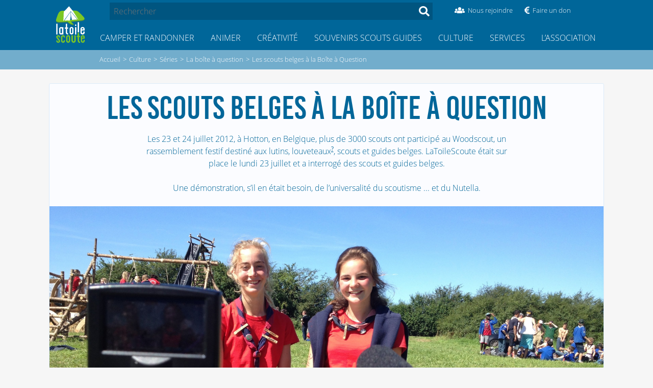

--- FILE ---
content_type: text/html; charset=utf-8
request_url: https://latoilescoute.net/les-scouts-belges-a-la-boite-a
body_size: 22826
content:

<!doctype html>
<html lang="fr" prefix="og: http://ogp.me/ns#">
<head>
    <title>Les scouts belges à la Boîte à Question &mdash; LaToileScoute</title>

    <!-- Viewport -->
<meta name="viewport" content="width=device-width, initial-scale=1">
<script type="text/javascript">
  var _paq = _paq || [];
  /* tracker methods like "setCustomDimension" should be called before "trackPageView" */
  _paq.push(['trackPageView']);
  _paq.push(['enableLinkTracking']);
  (function() {
    var u="https://latoilescoute.net/fiivei0R/Cho5aipa";
 if (navigator.userAgent.includes('iPhone') || navigator.userAgent.includes('iPad'))
      {
        _paq.push(['setTrackerUrl', u+'.php']);
      }
      else
      {
        _paq.push(['setTrackerUrl', u+'.gif']);
      }
    _paq.push(['setSiteId', '1']);
    var d=document;
    var g=d.createElement('script');
    var s=d.getElementsByTagName('script')[0];
    g.type='text/javascript';
    g.async=true;
    g.defer=true;
    g.src=u+'.js';
    s.parentNode.insertBefore(g,s);
  })();
</script>
<noscript><p><img
                 src="https://latoilescoute.net/fiivei0R/Cho5aipa.gif?idsite=1&rec=1&action_name=&url=https://latoilescoute.net/chateau-du-breuil&urlref=https://latoilescoute.net" style="border:0;" alt="" /></p></noscript>


<!-- Favicon -->
<link rel="manifest" href="/manifest.json" />
<link rel="icon" type="image/x-icon" href="/squelettes/favicon.ico" />
<link rel="shortcut icon" type="image/x-icon" href="/squelettes/favicon.ico" />
<link rel="apple-touch-icon" type="image/png" sizes="57x57"
href="/squelettes/image/logo_lts_galaxie_fond_bleu-57x57.png" />
<link rel="apple-touch-icon" type="image/png" sizes="72x72"
href="/squelettes/image/logo_lts_galaxie_fond_bleu-72x72.png" />
<link rel="apple-touch-icon" type="image/png" sizes="114x114"
href="/squelettes/image/logo_lts_galaxie_fond_bleu-114x114.png" />
<link rel="apple-touch-icon" type="image/png"
href="/squelettes/image/logo_lts_galaxie_fond_bleu.png" />

<link rel="apple-touch-icon-precomposed" type="image/png" sizes="57x57"
href="/squelettes/image/logo_lts_galaxie_fond_bleu-57x57.png" />
<link rel="apple-touch-icon-precomposed" type="image/png" sizes="72x72"
href="/squelettes/image/logo_lts_galaxie_fond_bleu-72x72.png" />
<link rel="apple-touch-icon-precomposed" type="image/png" sizes="114x114"
href="/squelettes/image/logo_lts_galaxie_fond_bleu-114x114.png" />
<link rel="apple-touch-icon-precomposed" type="image/png"
href="/squelettes/image/logo_lts_galaxie_fond_bleu.png" />

<!-- Feuilles de style -->

<link rel='stylesheet' type='text/css' media='all' href='plugins/auto/medias_responsive_mod/v1.38.0/squelettes/css/medias_responsive.css'>
<script>
var mediabox_settings={"auto_detect":true,"ns":"box","tt_img":true,"sel_g":"#documents_portfolio a[type='image\/jpeg'],#documents_portfolio a[type='image\/png'],#documents_portfolio a[type='image\/gif']","sel_c":".mediabox","str_ssStart":"Diaporama","str_ssStop":"Arr\u00eater","str_cur":"{current}\/{total}","str_prev":"Pr\u00e9c\u00e9dent","str_next":"Suivant","str_close":"Fermer","str_loading":"Chargement\u2026","str_petc":"Taper \u2019Echap\u2019 pour fermer","str_dialTitDef":"Boite de dialogue","str_dialTitMed":"Affichage d\u2019un media","splash_url":"","lity":{"skin":"_simple-dark","maxWidth":"90%","maxHeight":"90%","minWidth":"400px","minHeight":"","slideshow_speed":"2500","opacite":"0.9","defaultCaptionState":"expanded"}};
</script>
<!-- insert_head_css -->
<link rel="stylesheet" href="plugins-dist/mediabox/lib/lity/lity.css?1737047896" type="text/css" media="all" />
<link rel="stylesheet" href="plugins-dist/mediabox/lity/css/lity.mediabox.css?1737047896" type="text/css" media="all" />
<link rel="stylesheet" href="plugins-dist/mediabox/lity/skins/_simple-dark/lity.css?1737047896" type="text/css" media="all" /><link rel="stylesheet" type="text/css" href="plugins/auto/agenda/v5.1.0/css/spip.agenda.css" /><link rel="stylesheet" href="squelettes/css/comments.css" type="text/css" media="all" /><link rel="stylesheet" type="text/css" href="plugins/auto/sommaire/v2.0.1/css/sommaire.css"/>

<link rel='stylesheet' href='plugins/auto/cvtupload/v2.3.1/css/cvtupload.css?1763114568' type='text/css' media='all' />

<link rel='stylesheet' type='text/css' media='all' href='plugins/auto/image_responsive/v11.3.0/image_responsive.css'>

<link rel="stylesheet" href="/squelettes/css/tinytypo.css">
<link rel="stylesheet" href="/squelettes/css/normalize.css">
<link rel="stylesheet" href="/local/cache-scss/style-cssify-e4606e5.css?1765318811">
<link rel="stylesheet" href="/local/cache-scss/header-cssify-89df47d.css?1765318811">
<link rel="stylesheet" href="/local/cache-scss/header_mobile-cssify-ef30306.css?1765318811">
<link rel="stylesheet" href="/local/cache-scss/sommaire-cssify-225e7b8.css?1765318811">
<link rel="stylesheet" href="/local/cache-css/cssdyn-css_rubrique_nav_height_css-6be47045.css?1765318811">

<!-- FontAwesome -->
<script type='text/javascript' src='local/cache-js/a81733623b0f739e58d6ae65500d4436.js?1765318811'></script>


<!-- Velocity v2 -->
<!-- <script src="squelettes/js/velocity.min.js"></script> -->


<!-- Hamburger script -->














<!-- insert_head -->



<link rel='stylesheet' href='plugins/auto/saisies/v6.0.3/css/saisies.css?1764427440' type='text/css' media='all' />


<script>saisies_caracteres_restants = "caractères restants";</script>

<script>
		function afficher_si_show(src) {
			src.slideDown(800);
}
function afficher_si_hide(src) {
	src.slideUp(800);
}
	</script>

<script>htactif=1;document.createElement('picture'); var image_responsive_retina_hq = 0;</script><script>image_responsive_retina_hq = 1;</script>



		





<!-- À supprimer avant la mise en production. -->    <link rel="stylesheet" href="local/cache-scss/article-cssify-a2f6a88.css?1765318813">

    <meta name="description" content="Les 23 et 24 juillet 2012, &#224; Hotton, en Belgique, plus de 3000 scouts ont particip&#233; au Woodscout, un rassemblement festif destin&#233; aux lutins, louveteaux ?,&#8230;">
    <meta name="author" content="Thomas">
    <link rel="canonical" href="https://latoilescoute.net/les-scouts-belges-a-la-boite-a">

    <!-- Open Graph -->
    <meta property="og:title" content="Les scouts belges à la Boîte à Question">
    <meta property="og:type" content="article">
    <meta property="og:image" content="https://latoilescoute.net/IMG/arton2127.jpg?1536777279">
    <meta property="og:url" content="https://latoilescoute.net/les-scouts-belges-a-la-boite-a">
    <meta property="og:description" content="Les 23 et 24 juillet 2012, à Hotton, en Belgique, plus de 3000 scouts ont participé au Woodscout, un rassemblement festif destiné aux lutins, louveteaux ?, (…)">
    <meta property="og:site_name" content="LaToileScoute">
</head>

<body>
    <!-- Haut de page -->

    <!-- Ribbon "Version beta" -->
    <!--
    <a id="beta-ribbon" href="/mon-avis-sur-le-nouveau">
        <div id="beta-ribbon-title">VERSION BETA</div>
        <div id="beta-ribbon-subtitle">Donne ton avis !</div>
    </a>
    -->
    <div class="top-header">

  <div class="container">
    <header>
      <a href="https://latoilescoute.net" class="header-logo">
                  <h1>LaToileScoute</h1>

                  <!-- Logo du site -->
                  <img class="hoverable" src="squelettes/image/latoilescoute_logo.svg">
              </a>
      <!-- <label for="toggle-nav" class="nav-button">
                  <i class="fas fa-bars"></i>
                  <i class="fas fa-search"
                     onclick="document.getElementById('recherche').focus();"></i></label> -->
      <button class="hamburger__container mobile">
                    <div class="hamburger">
                        <i></i>
                        <i></i>
                        <i></i>
                    </div>
                </button>
    </header>
    <div class="nav">
      <div class="nav__container">
        <div class="search header-search">
          <div class=" search search-form ">
    <form action="spip.php?page=recherche" method="get">
            <input name="page" value="recherche" type="hidden"
>
            

            <input
                                              type="search"
                                              name="recherche"
                                              value=""
                                              placeholder="Rechercher"
                                              id="recherche"
                                              accesskey="4"
                                              autocapitalize="off"
                                              autocorrect="off"
                                              />
            <button class="hoverable" type="submit">
              <span class="fas fa-search">
            </button>
    </form>
</div>
          <ul class="menu-soutien">
                <li>
                    <a href="/rejoindre-l-equipe-de-benevoles" class="header-icon-container">
                        <div class="header-icon-icon hoverable"><i class="fas fa-users"></i></div>
                        <span class="header-icon-text">Nous rejoindre</span></a>
                </li>
                <li>
                    <a href="https://don.latoilescoute.net" class="header-icon-container">
                        <div class="header-icon-icon hoverable"><i class="fas fa-euro-sign"></i></div>
                        <span class="header-icon-text">Faire un don</span></a>
                </li>
          </ul>
        </div>
        <!-- Navigation principale -->
        <ul class="secteur-menu menu label0">
          
                      
                <li class="secteur-menu-item menu-item">
                  <a href="-camper-randonner-" class="secteur-link ref" data-ref="23"><i class="fas fa-book" aria-hidden="true"></i>Camper et Randonner</a>
                  <nav class="rubrique-menu menu menu-label label23 rubrique-23">
                    <div class="menu-ariane">Accueil > Camper et Randonner</div>
                    <div class="menu-title">
                        <a href="javascript:void(0);" class="ref back" data-ref="23">
                            <i class="fas fa-arrow-left" aria-hidden="true"></i>
                        </a>
                        <div class="menu-title-text">
                            <a href="-camper-randonner-">Camper et Randonner</a>
                        </div>
                    </div>
                    <ul>
                      
                        <li>
                          <div class="rubrique-menu-item menu-item"><a href="-partir-en-camp-scout-"
                                  class="ref" data-ref="85"
                                  ><div class="bullet">&gt;  </div><div class="menu-item-titre">Partir en camp scout</div><i class="fas fa-angle-right" aria-hidden="true"></i></a></div>
                          <nav class="rubrique-sub-menu menu menu-label label85">
                            <div class="menu-ariane">Accueil > Camper et Randonner > Partir en camp scout </div>
                            <div class="menu-title">
                                <a href="javascript:void(0);" class="ref back" data-ref="85">
                                    <i class="fas fa-arrow-left" aria-hidden="true"></i>
                                </a>
                                <div class="menu-title-text">
                                    <a href="-partir-en-camp-scout-">Partir en camp scout</a>
                                </div>
                            </div>
                            
                              <li class="menu-item"><a href="-faire-son-sac-de-camp-"><div class="bullet">- </div>Faire son sac de camp</a></li>
                              
                              <li class="menu-item"><a href="-equipement-scout-"><div class="bullet">- </div>Équipement individuel scout</a></li>
                              
                              <li class="menu-item"><a href="-le-couteau-"><div class="bullet">- </div>Le Couteau</a></li>
                              
                          </nav><!-- si on utilise div `a la plqce de de nav, 'ca plante, je sais pas pourquoi.'`  -->
                        </li>
                        
                        <li>
                          <div class="rubrique-menu-item menu-item"><a href="-partir-a-l-aventure-"
                                  class="ref" data-ref="1012"
                                  ><div class="bullet">&gt;  </div><div class="menu-item-titre">Partir à l&#8217;aventure</div><i class="fas fa-angle-right" aria-hidden="true"></i></a></div>
                          <nav class="rubrique-sub-menu menu menu-label label1012">
                            <div class="menu-ariane">Accueil > Camper et Randonner > Partir à l&#8217;aventure </div>
                            <div class="menu-title">
                                <a href="javascript:void(0);" class="ref back" data-ref="1012">
                                    <i class="fas fa-arrow-left" aria-hidden="true"></i>
                                </a>
                                <div class="menu-title-text">
                                    <a href="-partir-a-l-aventure-">Partir à l&#8217;aventure</a>
                                </div>
                            </div>
                            
                              <li class="menu-item"><a href="-camper-tente-temps-"><div class="bullet">- </div>Camper par tous les temps</a></li>
                              
                              <li class="menu-item"><a href="-techniques-diverses-"><div class="bullet">- </div>Techniques de campisme</a></li>
                              
                              <li class="menu-item"><a href="-partir-en-voilier-"><div class="bullet">- </div>Partir en voilier</a></li>
                              
                              <li class="menu-item"><a href="-scout-connecte-"><div class="bullet">- </div>Scout connecté</a></li>
                              
                          </nav><!-- si on utilise div `a la plqce de de nav, 'ca plante, je sais pas pourquoi.'`  -->
                        </li>
                        
                        <li>
                          <div class="rubrique-menu-item menu-item"><a href="-materiel-scout-"
                                  class="ref" data-ref="159"
                                  ><div class="bullet">&gt;  </div><div class="menu-item-titre">Matériel scout</div><i class="fas fa-angle-right" aria-hidden="true"></i></a></div>
                          <nav class="rubrique-sub-menu menu menu-label label159">
                            <div class="menu-ariane">Accueil > Camper et Randonner > Matériel scout </div>
                            <div class="menu-title">
                                <a href="javascript:void(0);" class="ref back" data-ref="159">
                                    <i class="fas fa-arrow-left" aria-hidden="true"></i>
                                </a>
                                <div class="menu-title-text">
                                    <a href="-materiel-scout-">Matériel scout</a>
                                </div>
                            </div>
                            
                              <li class="menu-item"><a href="-tentes-scoutes-"><div class="bullet">- </div>Tentes scoutes</a></li>
                              
                              <li class="menu-item"><a href="-tests-de-materiel-collectif-"><div class="bullet">- </div>Tests de matériel collectif</a></li>
                              
                              <li class="menu-item"><a href="-tests-de-tentes-scoutes-"><div class="bullet">- </div>Tests de tentes scoutes</a></li>
                              
                          </nav><!-- si on utilise div `a la plqce de de nav, 'ca plante, je sais pas pourquoi.'`  -->
                        </li>
                        
                        <li>
                          <div class="rubrique-menu-item menu-item"><a href="-noeuds-"
                                  class="ref" data-ref="164"
                                  ><div class="bullet">&gt;  </div><div class="menu-item-titre">Nœuds</div><i class="fas fa-angle-right" aria-hidden="true"></i></a></div>
                          <nav class="rubrique-sub-menu menu menu-label label164">
                            <div class="menu-ariane">Accueil > Camper et Randonner > Nœuds </div>
                            <div class="menu-title">
                                <a href="javascript:void(0);" class="ref back" data-ref="164">
                                    <i class="fas fa-arrow-left" aria-hidden="true"></i>
                                </a>
                                <div class="menu-title-text">
                                    <a href="-noeuds-">Nœuds</a>
                                </div>
                            </div>
                            
                              <li class="menu-item"><a href="-noeuds-de-base-"><div class="bullet">- </div>Nœuds de base</a></li>
                              
                              <li class="menu-item"><a href="-noeuds-d-installations-"><div class="bullet">- </div>Nœuds d&#8217;installations</a></li>
                              
                              <li class="menu-item"><a href="-noeuds-pour-le-foulard-scout-"><div class="bullet">- </div>Noeuds pour le foulard scout</a></li>
                              
                              <li class="menu-item"><a href="-autres-noeuds-"><div class="bullet">- </div>Autres nœuds</a></li>
                              
                          </nav><!-- si on utilise div `a la plqce de de nav, 'ca plante, je sais pas pourquoi.'`  -->
                        </li>
                        
                        <li>
                          <div class="rubrique-menu-item menu-item"><a href="-installations-camp-scout-"
                                  class="ref" data-ref="57"
                                  ><div class="bullet">&gt;  </div><div class="menu-item-titre">Installations scoutes</div><i class="fas fa-angle-right" aria-hidden="true"></i></a></div>
                          <nav class="rubrique-sub-menu menu menu-label label57">
                            <div class="menu-ariane">Accueil > Camper et Randonner > Installations scoutes </div>
                            <div class="menu-title">
                                <a href="javascript:void(0);" class="ref back" data-ref="57">
                                    <i class="fas fa-arrow-left" aria-hidden="true"></i>
                                </a>
                                <div class="menu-title-text">
                                    <a href="-installations-camp-scout-">Installations scoutes</a>
                                </div>
                            </div>
                            
                              <li class="menu-item"><a href="-techniques-d-assemblage-"><div class="bullet">- </div>Techniques d&#8217;installation</a></li>
                              
                              <li class="menu-item"><a href="-tables-scoutes-"><div class="bullet">- </div>Tables scoutes</a></li>
                              
                              <li class="menu-item"><a href="-la-cuisine-"><div class="bullet">- </div>Installations cuisine scoute</a></li>
                              
                              <li class="menu-item"><a href="-le-coin-veillee-"><div class="bullet">- </div>Bancs et tabourets</a></li>
                              
                              <li class="menu-item"><a href="-le-coin-toilette-"><div class="bullet">- </div>WC scouts</a></li>
                              
                              <li class="menu-item"><a href="-toilette-douches-en-camp-scout-"><div class="bullet">- </div>Coin toilette et douches en camp scout</a></li>
                              
                              <li class="menu-item"><a href="-abris-et-tipis-"><div class="bullet">- </div>Abris et tipis</a></li>
                              
                              <li class="menu-item"><a href="-coin-spi-en-camp-scout-"><div class="bullet">- </div>Coin spi en camp scout</a></li>
                              
                              <li class="menu-item"><a href="-ponts-et-mats-scouts-"><div class="bullet">- </div>Ponts et mats</a></li>
                              
                          </nav><!-- si on utilise div `a la plqce de de nav, 'ca plante, je sais pas pourquoi.'`  -->
                        </li>
                        
                        <li>
                          <div class="rubrique-menu-item menu-item"><a href="-feu-de-camp-"
                                  class="ref" data-ref="56"
                                  ><div class="bullet">&gt;  </div><div class="menu-item-titre">Faire du feu en camp scout</div><i class="fas fa-angle-right" aria-hidden="true"></i></a></div>
                          <nav class="rubrique-sub-menu menu menu-label label56">
                            <div class="menu-ariane">Accueil > Camper et Randonner > Faire du feu en camp scout </div>
                            <div class="menu-title">
                                <a href="javascript:void(0);" class="ref back" data-ref="56">
                                    <i class="fas fa-arrow-left" aria-hidden="true"></i>
                                </a>
                                <div class="menu-title-text">
                                    <a href="-feu-de-camp-">Faire du feu en camp scout</a>
                                </div>
                            </div>
                            
                              <li class="menu-item"><a href="-fabrications-autour-du-feu-"><div class="bullet">- </div>Fabrications autour du feu</a></li>
                              
                          </nav><!-- si on utilise div `a la plqce de de nav, 'ca plante, je sais pas pourquoi.'`  -->
                        </li>
                        
                        <li>
                          <div class="rubrique-menu-item menu-item"><a href="-tente-pilotis-"
                                  class="ref" data-ref="356"
                                  ><div class="bullet">&gt;  </div><div class="menu-item-titre">Tentes surélevées</div><i class="fas fa-angle-right" aria-hidden="true"></i></a></div>
                          <nav class="rubrique-sub-menu menu menu-label label356">
                            <div class="menu-ariane">Accueil > Camper et Randonner > Tentes surélevées </div>
                            <div class="menu-title">
                                <a href="javascript:void(0);" class="ref back" data-ref="356">
                                    <i class="fas fa-arrow-left" aria-hidden="true"></i>
                                </a>
                                <div class="menu-title-text">
                                    <a href="-tente-pilotis-">Tentes surélevées</a>
                                </div>
                            </div>
                            
                              <li class="menu-item"><a href="-construire-sa-tente-surelevee-"><div class="bullet">- </div>Construire sa tente surélevée</a></li>
                              
                              <li class="menu-item"><a href="-les-hamacs-de-la-tente-surelevee-"><div class="bullet">- </div>Les hamacs de la tente surélevée</a></li>
                              
                          </nav><!-- si on utilise div `a la plqce de de nav, 'ca plante, je sais pas pourquoi.'`  -->
                        </li>
                        
                        <li>
                          <div class="rubrique-menu-item menu-item"><a href="-orientation-"
                                  class="ref" data-ref="168"
                                  ><div class="bullet">&gt;  </div><div class="menu-item-titre">Savoir s&#8217;orienter en camp scout</div><i class="fas fa-angle-right" aria-hidden="true"></i></a></div>
                          <nav class="rubrique-sub-menu menu menu-label label168">
                            <div class="menu-ariane">Accueil > Camper et Randonner > Savoir s&#8217;orienter en camp scout </div>
                            <div class="menu-title">
                                <a href="javascript:void(0);" class="ref back" data-ref="168">
                                    <i class="fas fa-arrow-left" aria-hidden="true"></i>
                                </a>
                                <div class="menu-title-text">
                                    <a href="-orientation-">Savoir s&#8217;orienter en camp scout</a>
                                </div>
                            </div>
                            
                              <li class="menu-item"><a href="-lire-une-carte-"><div class="bullet">- </div>Lire une carte</a></li>
                              
                              <li class="menu-item"><a href="-s-orienter-"><div class="bullet">- </div>S&#8217;orienter</a></li>
                              
                              <li class="menu-item"><a href="-cartographie-geomatique-"><div class="bullet">- </div>Cartographie et géomatique</a></li>
                              
                          </nav><!-- si on utilise div `a la plqce de de nav, 'ca plante, je sais pas pourquoi.'`  -->
                        </li>
                        
                        <li>
                          <div class="rubrique-menu-item menu-item"><a href="-nature-383-"
                                  class="ref" data-ref="383"
                                  ><div class="bullet">&gt;  </div><div class="menu-item-titre">Observer la nature en camp scout</div><i class="fas fa-angle-right" aria-hidden="true"></i></a></div>
                          <nav class="rubrique-sub-menu menu menu-label label383">
                            <div class="menu-ariane">Accueil > Camper et Randonner > Observer la nature en camp scout </div>
                            <div class="menu-title">
                                <a href="javascript:void(0);" class="ref back" data-ref="383">
                                    <i class="fas fa-arrow-left" aria-hidden="true"></i>
                                </a>
                                <div class="menu-title-text">
                                    <a href="-nature-383-">Observer la nature en camp scout</a>
                                </div>
                            </div>
                            
                              <li class="menu-item"><a href="-etoiles-"><div class="bullet">- </div>Étoiles</a></li>
                              
                              <li class="menu-item"><a href="-meteo-"><div class="bullet">- </div>Comprendre la météo</a></li>
                              
                              <li class="menu-item"><a href="-arbres-fleurs-"><div class="bullet">- </div>Arbres et fleurs</a></li>
                              
                          </nav><!-- si on utilise div `a la plqce de de nav, 'ca plante, je sais pas pourquoi.'`  -->
                        </li>
                        
                        <li>
                          <div class="rubrique-menu-item menu-item"><a href="-recettes-de-cuisine-en-camp-scout-"
                                  class="ref" data-ref="31"
                                  ><div class="bullet">&gt;  </div><div class="menu-item-titre">Recettes de cuisine en camp scout</div><i class="fas fa-angle-right" aria-hidden="true"></i></a></div>
                          <nav class="rubrique-sub-menu menu menu-label label31">
                            <div class="menu-ariane">Accueil > Camper et Randonner > Recettes de cuisine en camp scout </div>
                            <div class="menu-title">
                                <a href="javascript:void(0);" class="ref back" data-ref="31">
                                    <i class="fas fa-arrow-left" aria-hidden="true"></i>
                                </a>
                                <div class="menu-title-text">
                                    <a href="-recettes-de-cuisine-en-camp-scout-">Recettes de cuisine en camp scout</a>
                                </div>
                            </div>
                            
                              <li class="menu-item"><a href="-petits-trucs-de-l-intendant-"><div class="bullet">- </div>Petits trucs de l&#8217;intendant</a></li>
                              
                              <li class="menu-item"><a href="-le-coin-du-sale-"><div class="bullet">- </div>Recettes de cuisine salées en camp scout</a></li>
                              
                              <li class="menu-item"><a href="-le-coin-du-sucre-"><div class="bullet">- </div>Recettes de cuisine sucrées en camp scout</a></li>
                              
                              <li class="menu-item"><a href="-le-coin-sucre-sale-"><div class="bullet">- </div>Recettes de cuisine sucrées salées en camp scout</a></li>
                              
                              <li class="menu-item"><a href="-salades-composees-"><div class="bullet">- </div>Salades composées</a></li>
                              
                          </nav><!-- si on utilise div `a la plqce de de nav, 'ca plante, je sais pas pourquoi.'`  -->
                        </li>
                        
                    </ul>
                  </nav>
                </li>
                
                <li class="secteur-menu-item menu-item">
                  <a href="-animation-fiches-techniques-" class="secteur-link ref" data-ref="26"><i class="fas fa-flag" aria-hidden="true"></i>Animer</a>
                  <nav class="rubrique-menu menu menu-label label26 rubrique-26">
                    <div class="menu-ariane">Accueil > Animer</div>
                    <div class="menu-title">
                        <a href="javascript:void(0);" class="ref back" data-ref="26">
                            <i class="fas fa-arrow-left" aria-hidden="true"></i>
                        </a>
                        <div class="menu-title-text">
                            <a href="-animation-fiches-techniques-">Animer</a>
                        </div>
                    </div>
                    <ul>
                      
                        <li>
                          <div class="rubrique-menu-item menu-item"><a href="-jeux-scouts-"
                                  class="ref" data-ref="218"
                                  ><div class="bullet">&gt;  </div><div class="menu-item-titre">Jeux scouts</div><i class="fas fa-angle-right" aria-hidden="true"></i></a></div>
                          <nav class="rubrique-sub-menu menu menu-label label218">
                            <div class="menu-ariane">Accueil > Animer > Jeux scouts </div>
                            <div class="menu-title">
                                <a href="javascript:void(0);" class="ref back" data-ref="218">
                                    <i class="fas fa-arrow-left" aria-hidden="true"></i>
                                </a>
                                <div class="menu-title-text">
                                    <a href="-jeux-scouts-">Jeux scouts</a>
                                </div>
                            </div>
                            
                              <li class="menu-item"><a href="-jeux-cooperatifs-"><div class="bullet">- </div>Jeux coopératifs</a></li>
                              
                              <li class="menu-item"><a href="-jeux-de-veillee-et-petits-jeux-d-"><div class="bullet">- </div>Jeux de veillée et petits jeux d&#8217;intérieur</a></li>
                              
                              <li class="menu-item"><a href="-grands-jeux-scouts-"><div class="bullet">- </div>Jeux scouts avec préparation</a></li>
                              
                              <li class="menu-item"><a href="-jeux-scouts-simples-"><div class="bullet">- </div>Jeux scouts simples</a></li>
                              
                              <li class="menu-item"><a href="-techniques-de-jeux-"><div class="bullet">- </div>Techniques de jeux scouts</a></li>
                              
                          </nav><!-- si on utilise div `a la plqce de de nav, 'ca plante, je sais pas pourquoi.'`  -->
                        </li>
                        
                        <li>
                          <div class="rubrique-menu-item menu-item"><a href="-veillees-scoutes-"
                                  class="ref" data-ref="37"
                                  ><div class="bullet">&gt;  </div><div class="menu-item-titre">Veillées scoutes</div><i class="fas fa-angle-right" aria-hidden="true"></i></a></div>
                          <nav class="rubrique-sub-menu menu menu-label label37">
                            <div class="menu-ariane">Accueil > Animer > Veillées scoutes </div>
                            <div class="menu-title">
                                <a href="javascript:void(0);" class="ref back" data-ref="37">
                                    <i class="fas fa-arrow-left" aria-hidden="true"></i>
                                </a>
                                <div class="menu-title-text">
                                    <a href="-veillees-scoutes-">Veillées scoutes</a>
                                </div>
                            </div>
                            
                              <li class="menu-item"><a href="-techniques-de-veillees-"><div class="bullet">- </div>Types de veillées scoutes</a></li>
                              
                              <li class="menu-item"><a href="-jeux-et-sketchs-"><div class="bullet">- </div>Sketchs de veillées</a></li>
                              
                              <li class="menu-item"><a href="-chants-scouts-"><div class="bullet">- </div>Chants en veillée scoute</a></li>
                              
                              <li class="menu-item"><a href="-chansons-a-gestes-"><div class="bullet">- </div>Chansons à gestes</a></li>
                              
                              <li class="menu-item"><a href="-moyens-materiels-sono-219-"><div class="bullet">- </div>Moyens matériels, sono</a></li>
                              
                          </nav><!-- si on utilise div `a la plqce de de nav, 'ca plante, je sais pas pourquoi.'`  -->
                        </li>
                        
                        <li>
                          <div class="rubrique-menu-item menu-item"><a href="-activites-scoutes-"
                                  class="ref" data-ref="844"
                                  ><div class="bullet">&gt;  </div><div class="menu-item-titre">Activités scoutes</div><i class="fas fa-angle-right" aria-hidden="true"></i></a></div>
                          <nav class="rubrique-sub-menu menu menu-label label844">
                            <div class="menu-ariane">Accueil > Animer > Activités scoutes </div>
                            <div class="menu-title">
                                <a href="javascript:void(0);" class="ref back" data-ref="844">
                                    <i class="fas fa-arrow-left" aria-hidden="true"></i>
                                </a>
                                <div class="menu-title-text">
                                    <a href="-activites-scoutes-">Activités scoutes</a>
                                </div>
                            </div>
                            
                              <li class="menu-item"><a href="-des-activites-reussies-"><div class="bullet">- </div>Bien animer une activité</a></li>
                              
                              <li class="menu-item"><a href="-activites-scoutes-dans-la-neige-"><div class="bullet">- </div>Activités dans la neige</a></li>
                              
                              <li class="menu-item"><a href="-scouts-a-velo-"><div class="bullet">- </div>Activités et camp vélo</a></li>
                              
                              <li class="menu-item"><a href="-randonnees-et-explos-"><div class="bullet">- </div>Randonnées et explos</a></li>
                              
                              <li class="menu-item"><a href="-activites-artistiques-"><div class="bullet">- </div>Activités artistiques</a></li>
                              
                              <li class="menu-item"><a href="-activites-de-cohesion-"><div class="bullet">- </div>Activités de cohésion</a></li>
                              
                              <li class="menu-item"><a href="-activites-de-sensibilisation-"><div class="bullet">- </div>Activités de sensibilisation</a></li>
                              
                              <li class="menu-item"><a href="-activites-en-situation-d-urgence-"><div class="bullet">- </div>Activités en situation d&#8217;urgence</a></li>
                              
                              <li class="menu-item"><a href="-idees-d-activites-"><div class="bullet">- </div>Scoutisme à la maison</a></li>
                              
                              <li class="menu-item"><a href="-activites-inter-mouvements-scouts-"><div class="bullet">- </div>Activités Inter-mouvements scouts</a></li>
                              
                          </nav><!-- si on utilise div `a la plqce de de nav, 'ca plante, je sais pas pourquoi.'`  -->
                        </li>
                        
                        <li>
                          <div class="rubrique-menu-item menu-item"><a href="-secrets-du-chef-d-equipe-"
                                  class="ref" data-ref="544"
                                  ><div class="bullet">&gt;  </div><div class="menu-item-titre">Vie d&#8217;équipe ou de patrouille</div><i class="fas fa-angle-right" aria-hidden="true"></i></a></div>
                          <nav class="rubrique-sub-menu menu menu-label label544">
                            <div class="menu-ariane">Accueil > Animer > Vie d&#8217;équipe ou de patrouille </div>
                            <div class="menu-title">
                                <a href="javascript:void(0);" class="ref back" data-ref="544">
                                    <i class="fas fa-arrow-left" aria-hidden="true"></i>
                                </a>
                                <div class="menu-title-text">
                                    <a href="-secrets-du-chef-d-equipe-">Vie d&#8217;équipe ou de patrouille</a>
                                </div>
                            </div>
                            
                          </nav><!-- si on utilise div `a la plqce de de nav, 'ca plante, je sais pas pourquoi.'`  -->
                        </li>
                        
                        <li>
                          <div class="rubrique-menu-item menu-item"><a href="-secrets-de-chefs-scouts-"
                                  class="ref" data-ref="505"
                                  ><div class="bullet">&gt;  </div><div class="menu-item-titre">Organiser un camp scout</div><i class="fas fa-angle-right" aria-hidden="true"></i></a></div>
                          <nav class="rubrique-sub-menu menu menu-label label505">
                            <div class="menu-ariane">Accueil > Animer > Organiser un camp scout </div>
                            <div class="menu-title">
                                <a href="javascript:void(0);" class="ref back" data-ref="505">
                                    <i class="fas fa-arrow-left" aria-hidden="true"></i>
                                </a>
                                <div class="menu-title-text">
                                    <a href="-secrets-de-chefs-scouts-">Organiser un camp scout</a>
                                </div>
                            </div>
                            
                              <li class="menu-item"><a href="-gerer-un-groupe-de-jeunes-"><div class="bullet">- </div>Animer un groupe</a></li>
                              
                              <li class="menu-item"><a href="-decider-en-groupe-"><div class="bullet">- </div>Débattre et décider en groupe</a></li>
                              
                              <li class="menu-item"><a href="-recruter-manager-"><div class="bullet">- </div>Recruter et animer son équipe</a></li>
                              
                              <li class="menu-item"><a href="-organiser-un-jumelage-d-unites-"><div class="bullet">- </div>Organiser un jumelage</a></li>
                              
                              <li class="menu-item"><a href="-trouver-un-lieu-de-camp-"><div class="bullet">- </div>Trouver un lieu de camp</a></li>
                              
                              <li class="menu-item"><a href="-organiser-son-transport-"><div class="bullet">- </div>Organiser son transport</a></li>
                              
                              <li class="menu-item"><a href="-vie-du-camp-scout-"><div class="bullet">- </div>Vie du camp scout</a></li>
                              
                              <li class="menu-item"><a href="-scout-durable-"><div class="bullet">- </div>Pour un camp scout éco-responsable</a></li>
                              
                              <li class="menu-item"><a href="-argent-et-extrajobs-"><div class="bullet">- </div>Argent et extrajobs</a></li>
                              
                              <li class="menu-item"><a href="-materiel-en-camp-scout-"><div class="bullet">- </div>Matériel en camp scout</a></li>
                              
                              <li class="menu-item"><a href="-les-relations-avec-les-parents-"><div class="bullet">- </div>Les relations avec les parents</a></li>
                              
                              <li class="menu-item"><a href="-outils-chef-scout-"><div class="bullet">- </div>Outils informatiques du camp scout</a></li>
                              
                              <li class="menu-item"><a href="-legislation-"><div class="bullet">- </div>Législation</a></li>
                              
                          </nav><!-- si on utilise div `a la plqce de de nav, 'ca plante, je sais pas pourquoi.'`  -->
                        </li>
                        
                        <li>
                          <div class="rubrique-menu-item menu-item"><a href="-hygiene-et-sante-"
                                  class="ref" data-ref="34"
                                  ><div class="bullet">&gt;  </div><div class="menu-item-titre">Hygiène et santé</div><i class="fas fa-angle-right" aria-hidden="true"></i></a></div>
                          <nav class="rubrique-sub-menu menu menu-label label34">
                            <div class="menu-ariane">Accueil > Animer > Hygiène et santé </div>
                            <div class="menu-title">
                                <a href="javascript:void(0);" class="ref back" data-ref="34">
                                    <i class="fas fa-arrow-left" aria-hidden="true"></i>
                                </a>
                                <div class="menu-title-text">
                                    <a href="-hygiene-et-sante-">Hygiène et santé</a>
                                </div>
                            </div>
                            
                              <li class="menu-item"><a href="-prevention-physique-"><div class="bullet">- </div>Prévention physique</a></li>
                              
                              <li class="menu-item"><a href="-prevention-psychologique-"><div class="bullet">- </div>Prévention psychologique</a></li>
                              
                              <li class="menu-item"><a href="-soins-"><div class="bullet">- </div>Soins</a></li>
                              
                          </nav><!-- si on utilise div `a la plqce de de nav, 'ca plante, je sais pas pourquoi.'`  -->
                        </li>
                        
                        <li>
                          <div class="rubrique-menu-item menu-item"><a href="-imaginaires-"
                                  class="ref" data-ref="189"
                                  ><div class="bullet">&gt;  </div><div class="menu-item-titre">Imaginaires</div><i class="fas fa-angle-right" aria-hidden="true"></i></a></div>
                          <nav class="rubrique-sub-menu menu menu-label label189">
                            <div class="menu-ariane">Accueil > Animer > Imaginaires </div>
                            <div class="menu-title">
                                <a href="javascript:void(0);" class="ref back" data-ref="189">
                                    <i class="fas fa-arrow-left" aria-hidden="true"></i>
                                </a>
                                <div class="menu-title-text">
                                    <a href="-imaginaires-">Imaginaires</a>
                                </div>
                            </div>
                            
                              <li class="menu-item"><a href="-delirants-"><div class="bullet">- </div>Délirants</a></li>
                              
                              <li class="menu-item"><a href="-futuristes-"><div class="bullet">- </div>Futuristes</a></li>
                              
                              <li class="menu-item"><a href="-historiques-"><div class="bullet">- </div>Historiques</a></li>
                              
                              <li class="menu-item"><a href="-uchroniques-"><div class="bullet">- </div>Uchroniques</a></li>
                              
                          </nav><!-- si on utilise div `a la plqce de de nav, 'ca plante, je sais pas pourquoi.'`  -->
                        </li>
                        
                        <li>
                          <div class="rubrique-menu-item menu-item"><a href="-animation-spirituelle-"
                                  class="ref" data-ref="48"
                                  ><div class="bullet">&gt;  </div><div class="menu-item-titre">Animation spirituelle</div><i class="fas fa-angle-right" aria-hidden="true"></i></a></div>
                          <nav class="rubrique-sub-menu menu menu-label label48">
                            <div class="menu-ariane">Accueil > Animer > Animation spirituelle </div>
                            <div class="menu-title">
                                <a href="javascript:void(0);" class="ref back" data-ref="48">
                                    <i class="fas fa-arrow-left" aria-hidden="true"></i>
                                </a>
                                <div class="menu-title-text">
                                    <a href="-animation-spirituelle-">Animation spirituelle</a>
                                </div>
                            </div>
                            
                              <li class="menu-item"><a href="-notions-sur-les-religions-"><div class="bullet">- </div>Notions sur les religions</a></li>
                              
                              <li class="menu-item"><a href="-techniques-d-animations-"><div class="bullet">- </div>Techniques d&#8217;animations catholiques</a></li>
                              
                              <li class="menu-item"><a href="-explication-de-textes-de-la-bible-"><div class="bullet">- </div>Explication de textes de la Bible</a></li>
                              
                              <li class="menu-item"><a href="-temps-religieux-catholiques-"><div class="bullet">- </div>Temps religieux catholiques</a></li>
                              
                          </nav><!-- si on utilise div `a la plqce de de nav, 'ca plante, je sais pas pourquoi.'`  -->
                        </li>
                        
                    </ul>
                  </nav>
                </li>
                
                <li class="secteur-menu-item menu-item">
                  <a href="-creer-" class="secteur-link ref" data-ref="915"><i class="fas fa-history" aria-hidden="true"></i>Créativité</a>
                  <nav class="rubrique-menu menu menu-label label915 rubrique-915">
                    <div class="menu-ariane">Accueil > Créativité</div>
                    <div class="menu-title">
                        <a href="javascript:void(0);" class="ref back" data-ref="915">
                            <i class="fas fa-arrow-left" aria-hidden="true"></i>
                        </a>
                        <div class="menu-title-text">
                            <a href="-creer-">Créativité</a>
                        </div>
                    </div>
                    <ul>
                      
                        <li>
                          <div class="rubrique-menu-item menu-item"><a href="-techniques-photos-"
                                  class="ref" data-ref="315"
                                  ><div class="bullet">&gt;  </div><div class="menu-item-titre">Photo</div><i class="fas fa-angle-right" aria-hidden="true"></i></a></div>
                          <nav class="rubrique-sub-menu menu menu-label label315">
                            <div class="menu-ariane">Accueil > Créativité > Photo </div>
                            <div class="menu-title">
                                <a href="javascript:void(0);" class="ref back" data-ref="315">
                                    <i class="fas fa-arrow-left" aria-hidden="true"></i>
                                </a>
                                <div class="menu-title-text">
                                    <a href="-techniques-photos-">Photo</a>
                                </div>
                            </div>
                            
                              <li class="menu-item"><a href="-la-base-de-la-photo-"><div class="bullet">- </div>La base de la photo</a></li>
                              
                              <li class="menu-item"><a href="-aller-plus-loin-en-photo-"><div class="bullet">- </div>Aller plus loin en photo</a></li>
                              
                              <li class="menu-item"><a href="-partager-ses-photos-410-"><div class="bullet">- </div>Partager ses photos</a></li>
                              
                          </nav><!-- si on utilise div `a la plqce de de nav, 'ca plante, je sais pas pourquoi.'`  -->
                        </li>
                        
                        <li>
                          <div class="rubrique-menu-item menu-item"><a href="-creer-des-videos-"
                                  class="ref" data-ref="974"
                                  ><div class="bullet">&gt;  </div><div class="menu-item-titre">Créer des vidéos</div><i class="fas fa-angle-right" aria-hidden="true"></i></a></div>
                          <nav class="rubrique-sub-menu menu menu-label label974">
                            <div class="menu-ariane">Accueil > Créativité > Créer des vidéos </div>
                            <div class="menu-title">
                                <a href="javascript:void(0);" class="ref back" data-ref="974">
                                    <i class="fas fa-arrow-left" aria-hidden="true"></i>
                                </a>
                                <div class="menu-title-text">
                                    <a href="-creer-des-videos-">Créer des vidéos</a>
                                </div>
                            </div>
                            
                              <li class="menu-item"><a href="-prise-de-vue-"><div class="bullet">- </div>Prise de vue</a></li>
                              
                              <li class="menu-item"><a href="-prise-de-son-"><div class="bullet">- </div>Prise de son</a></li>
                              
                          </nav><!-- si on utilise div `a la plqce de de nav, 'ca plante, je sais pas pourquoi.'`  -->
                        </li>
                        
                        <li>
                          <div class="rubrique-menu-item menu-item"><a href="-communication-1-"
                                  class="ref" data-ref="1"
                                  ><div class="bullet">&gt;  </div><div class="menu-item-titre">Communication</div><i class="fas fa-angle-right" aria-hidden="true"></i></a></div>
                          <nav class="rubrique-sub-menu menu menu-label label1">
                            <div class="menu-ariane">Accueil > Créativité > Communication </div>
                            <div class="menu-title">
                                <a href="javascript:void(0);" class="ref back" data-ref="1">
                                    <i class="fas fa-arrow-left" aria-hidden="true"></i>
                                </a>
                                <div class="menu-title-text">
                                    <a href="-communication-1-">Communication</a>
                                </div>
                            </div>
                            
                              <li class="menu-item"><a href="-la-comm-par-les-medias-sociaux-"><div class="bullet">- </div>La comm par les médias sociaux</a></li>
                              
                              <li class="menu-item"><a href="-la-comm-in-real-life-"><div class="bullet">- </div>La comm "In Real Life"</a></li>
                              
                          </nav><!-- si on utilise div `a la plqce de de nav, 'ca plante, je sais pas pourquoi.'`  -->
                        </li>
                        
                        <li>
                          <div class="rubrique-menu-item menu-item"><a href="-reseaux-sociaux-532-"
                                  class="ref" data-ref="532"
                                  ><div class="bullet">&gt;  </div><div class="menu-item-titre">Réseaux sociaux</div><i class="fas fa-angle-right" aria-hidden="true"></i></a></div>
                          <nav class="rubrique-sub-menu menu menu-label label532">
                            <div class="menu-ariane">Accueil > Créativité > Réseaux sociaux </div>
                            <div class="menu-title">
                                <a href="javascript:void(0);" class="ref back" data-ref="532">
                                    <i class="fas fa-arrow-left" aria-hidden="true"></i>
                                </a>
                                <div class="menu-title-text">
                                    <a href="-reseaux-sociaux-532-">Réseaux sociaux</a>
                                </div>
                            </div>
                            
                              <li class="menu-item"><a href="-la-securite-sur-internet-"><div class="bullet">- </div>La sécurité sur Internet</a></li>
                              
                          </nav><!-- si on utilise div `a la plqce de de nav, 'ca plante, je sais pas pourquoi.'`  -->
                        </li>
                        
                        <li>
                          <div class="rubrique-menu-item menu-item"><a href="-codes-secrets-"
                                  class="ref" data-ref="44"
                                  ><div class="bullet">&gt;  </div><div class="menu-item-titre">Codes secrets</div><i class="fas fa-angle-right" aria-hidden="true"></i></a></div>
                          <nav class="rubrique-sub-menu menu menu-label label44">
                            <div class="menu-ariane">Accueil > Créativité > Codes secrets </div>
                            <div class="menu-title">
                                <a href="javascript:void(0);" class="ref back" data-ref="44">
                                    <i class="fas fa-arrow-left" aria-hidden="true"></i>
                                </a>
                                <div class="menu-title-text">
                                    <a href="-codes-secrets-">Codes secrets</a>
                                </div>
                            </div>
                            
                              <li class="menu-item"><a href="-codes-secrets-classiques-"><div class="bullet">- </div>Codes secrets classiques</a></li>
                              
                              <li class="menu-item"><a href="-codes-secrets-avances-"><div class="bullet">- </div>Codes secrets avancés</a></li>
                              
                          </nav><!-- si on utilise div `a la plqce de de nav, 'ca plante, je sais pas pourquoi.'`  -->
                        </li>
                        
                        <li>
                          <div class="rubrique-menu-item menu-item"><a href="-bricolages-"
                                  class="ref" data-ref="144"
                                  ><div class="bullet">&gt;  </div><div class="menu-item-titre">Bricolages</div><i class="fas fa-angle-right" aria-hidden="true"></i></a></div>
                          <nav class="rubrique-sub-menu menu menu-label label144">
                            <div class="menu-ariane">Accueil > Créativité > Bricolages </div>
                            <div class="menu-title">
                                <a href="javascript:void(0);" class="ref back" data-ref="144">
                                    <i class="fas fa-arrow-left" aria-hidden="true"></i>
                                </a>
                                <div class="menu-title-text">
                                    <a href="-bricolages-">Bricolages</a>
                                </div>
                            </div>
                            
                              <li class="menu-item"><a href="-jeux-en-bois-"><div class="bullet">- </div>25 jeux anciens en bois</a></li>
                              
                              <li class="menu-item"><a href="-bricolages-nature-"><div class="bullet">- </div>Bricolages nature</a></li>
                              
                              <li class="menu-item"><a href="-cadeaux-scouts-"><div class="bullet">- </div>Cadeaux scouts</a></li>
                              
                              <li class="menu-item"><a href="-couture-910-"><div class="bullet">- </div>Couture</a></li>
                              
                              <li class="menu-item"><a href="-decoration-"><div class="bullet">- </div>Décoration</a></li>
                              
                              <li class="menu-item"><a href="-deguisements-"><div class="bullet">- </div>Déguisements</a></li>
                              
                              <li class="menu-item"><a href="-instruments-de-musique-"><div class="bullet">- </div>Instruments de musique</a></li>
                              
                              <li class="menu-item"><a href="-objets-spirituels-"><div class="bullet">- </div>Objets spirituels</a></li>
                              
                              <li class="menu-item"><a href="-pliages-"><div class="bullet">- </div>Origami</a></li>
                              
                          </nav><!-- si on utilise div `a la plqce de de nav, 'ca plante, je sais pas pourquoi.'`  -->
                        </li>
                        
                        <li>
                          <div class="rubrique-menu-item menu-item"><a href="-objets-scouts-non-identifies-"
                                  class="ref" data-ref="141"
                                  ><div class="bullet">&gt;  </div><div class="menu-item-titre">Objets Scouts Non Identifiés</div><i class="fas fa-angle-right" aria-hidden="true"></i></a></div>
                          <nav class="rubrique-sub-menu menu menu-label label141">
                            <div class="menu-ariane">Accueil > Créativité > Objets Scouts Non Identifiés </div>
                            <div class="menu-title">
                                <a href="javascript:void(0);" class="ref back" data-ref="141">
                                    <i class="fas fa-arrow-left" aria-hidden="true"></i>
                                </a>
                                <div class="menu-title-text">
                                    <a href="-objets-scouts-non-identifies-">Objets Scouts Non Identifiés</a>
                                </div>
                            </div>
                            
                              <li class="menu-item"><a href="-catapultes-et-trebuchets-"><div class="bullet">- </div>Catapultes et trébuchets</a></li>
                              
                              <li class="menu-item"><a href="-fleches-fusees-"><div class="bullet">- </div>Flèches et fusées</a></li>
                              
                              <li class="menu-item"><a href="-radeaux-scouts-"><div class="bullet">- </div>Radeaux scouts</a></li>
                              
                              <li class="menu-item"><a href="-rosalie-caisse-a-savon-"><div class="bullet">- </div>Rosalies et caisses à savon</a></li>
                              
                          </nav><!-- si on utilise div `a la plqce de de nav, 'ca plante, je sais pas pourquoi.'`  -->
                        </li>
                        
                        <li>
                          <div class="rubrique-menu-item menu-item"><a href="-cirque-"
                                  class="ref" data-ref="147"
                                  ><div class="bullet">&gt;  </div><div class="menu-item-titre">Cirque</div><i class="fas fa-angle-right" aria-hidden="true"></i></a></div>
                          <nav class="rubrique-sub-menu menu menu-label label147">
                            <div class="menu-ariane">Accueil > Créativité > Cirque </div>
                            <div class="menu-title">
                                <a href="javascript:void(0);" class="ref back" data-ref="147">
                                    <i class="fas fa-arrow-left" aria-hidden="true"></i>
                                </a>
                                <div class="menu-title-text">
                                    <a href="-cirque-">Cirque</a>
                                </div>
                            </div>
                            
                              <li class="menu-item"><a href="-baton-du-diable-ou-golo-"><div class="bullet">- </div>Bâton du diable (ou golo)</a></li>
                              
                              <li class="menu-item"><a href="-bolas-"><div class="bullet">- </div>Bolas</a></li>
                              
                              <li class="menu-item"><a href="-foulards-et-balles-"><div class="bullet">- </div>Foulards et balles</a></li>
                              
                              <li class="menu-item"><a href="-nunchaku-"><div class="bullet">- </div>Nunchaku</a></li>
                              
                              <li class="menu-item"><a href="-utiliser-le-feu-"><div class="bullet">- </div>Utiliser le feu</a></li>
                              
                          </nav><!-- si on utilise div `a la plqce de de nav, 'ca plante, je sais pas pourquoi.'`  -->
                        </li>
                        
                    </ul>
                  </nav>
                </li>
                
                <li class="secteur-menu-item menu-item">
                  <a href="-deja-culte-" class="secteur-link ref" data-ref="2"><i class="fas fa-compass" aria-hidden="true"></i>Souvenirs scouts guides</a>
                  <nav class="rubrique-menu menu menu-label label2 rubrique-2">
                    <div class="menu-ariane">Accueil > Souvenirs scouts guides</div>
                    <div class="menu-title">
                        <a href="javascript:void(0);" class="ref back" data-ref="2">
                            <i class="fas fa-arrow-left" aria-hidden="true"></i>
                        </a>
                        <div class="menu-title-text">
                            <a href="-deja-culte-">Souvenirs scouts guides</a>
                        </div>
                    </div>
                    <ul>
                      
                        <li>
                          <div class="rubrique-menu-item menu-item"><a href="-souvenirs-ensemble-"
                                  class="ref" data-ref="457"
                                  ><div class="bullet">&gt;  </div><div class="menu-item-titre">Souvenirs scouts et guides Inter-mouvements</div><i class="fas fa-angle-right" aria-hidden="true"></i></a></div>
                          <nav class="rubrique-sub-menu menu menu-label label457">
                            <div class="menu-ariane">Accueil > Souvenirs scouts guides > Souvenirs scouts et guides Inter-mouvements </div>
                            <div class="menu-title">
                                <a href="javascript:void(0);" class="ref back" data-ref="457">
                                    <i class="fas fa-arrow-left" aria-hidden="true"></i>
                                </a>
                                <div class="menu-title-text">
                                    <a href="-souvenirs-ensemble-">Souvenirs scouts et guides Inter-mouvements</a>
                                </div>
                            </div>
                            
                              <li class="menu-item"><a href="-tous-mouvements-scouts-"><div class="bullet">- </div>Autres souvenirs inter-mouvements scouts</a></li>
                              
                              <li class="menu-item"><a href="-lumiere-de-la-paix-peacelight-"><div class="bullet">- </div>Lumière de la Paix</a></li>
                              
                              <li class="menu-item"><a href="-scoutisme-francais-912-"><div class="bullet">- </div>Scoutisme Français</a></li>
                              
                              <li class="menu-item"><a href="-festival-du-film-scout-"><div class="bullet">- </div>Festival du film scout</a></li>
                              
                              <li class="menu-item"><a href="-thinking-day-1147-"><div class="bullet">- </div>Thinking Day / Founders Day</a></li>
                              
                          </nav><!-- si on utilise div `a la plqce de de nav, 'ca plante, je sais pas pourquoi.'`  -->
                        </li>
                        
                        <li>
                          <div class="rubrique-menu-item menu-item"><a href="-recits-d-aventures-scoutes-"
                                  class="ref" data-ref="287"
                                  ><div class="bullet">&gt;  </div><div class="menu-item-titre">Récits de camps scouts</div><i class="fas fa-angle-right" aria-hidden="true"></i></a></div>
                          <nav class="rubrique-sub-menu menu menu-label label287">
                            <div class="menu-ariane">Accueil > Souvenirs scouts guides > Récits de camps scouts </div>
                            <div class="menu-title">
                                <a href="javascript:void(0);" class="ref back" data-ref="287">
                                    <i class="fas fa-arrow-left" aria-hidden="true"></i>
                                </a>
                                <div class="menu-title-text">
                                    <a href="-recits-d-aventures-scoutes-">Récits de camps scouts</a>
                                </div>
                            </div>
                            
                              <li class="menu-item"><a href="-les-plus-petits-scouts-"><div class="bullet">- </div>Les camps des plus petits</a></li>
                              
                              <li class="menu-item"><a href="-les-camps-louveteaux-"><div class="bullet">- </div>Récits de camps louveteaux</a></li>
                              
                              <li class="menu-item"><a href="-recits-de-camps-scouts-"><div class="bullet">- </div>Récits de camps scouts, éclaireurs, pionniers</a></li>
                              
                              <li class="menu-item"><a href="-les-camps-aines-"><div class="bullet">- </div>Récits de camps aînés ou compagnons</a></li>
                              
                          </nav><!-- si on utilise div `a la plqce de de nav, 'ca plante, je sais pas pourquoi.'`  -->
                        </li>
                        
                        <li>
                          <div class="rubrique-menu-item menu-item"><a href="-eclaireuses-eclaireurs-de-france-"
                                  class="ref" data-ref="450"
                                  ><div class="bullet">&gt;  </div><div class="menu-item-titre">Éclaireuses Éclaireurs de France (EEDF)</div><i class="fas fa-angle-right" aria-hidden="true"></i></a></div>
                          <nav class="rubrique-sub-menu menu menu-label label450">
                            <div class="menu-ariane">Accueil > Souvenirs scouts guides > Éclaireuses Éclaireurs de France (EEDF) </div>
                            <div class="menu-title">
                                <a href="javascript:void(0);" class="ref back" data-ref="450">
                                    <i class="fas fa-arrow-left" aria-hidden="true"></i>
                                </a>
                                <div class="menu-title-text">
                                    <a href="-eclaireuses-eclaireurs-de-france-">Éclaireuses Éclaireurs de France (EEDF)</a>
                                </div>
                            </div>
                            
                              <li class="menu-item"><a href="-centenaire-eedf-a-nantes-"><div class="bullet">- </div>Centenaire Eclaireuses Eclaireurs de France</a></li>
                              
                              <li class="menu-item"><a href="-les-ag-eedf-"><div class="bullet">- </div>AG EEDF</a></li>
                              
                              <li class="menu-item"><a href="-autres-souvenirs-eedf-"><div class="bullet">- </div>Autres souvenirs EEDF</a></li>
                              
                          </nav><!-- si on utilise div `a la plqce de de nav, 'ca plante, je sais pas pourquoi.'`  -->
                        </li>
                        
                        <li>
                          <div class="rubrique-menu-item menu-item"><a href="-eclaireurs-israelites-eeif-"
                                  class="ref" data-ref="449"
                                  ><div class="bullet">&gt;  </div><div class="menu-item-titre">Éclaireuses Éclaireurs Israélites (EEIF)</div><i class="fas fa-angle-right" aria-hidden="true"></i></a></div>
                          <nav class="rubrique-sub-menu menu menu-label label449">
                            <div class="menu-ariane">Accueil > Souvenirs scouts guides > Éclaireuses Éclaireurs Israélites (EEIF) </div>
                            <div class="menu-title">
                                <a href="javascript:void(0);" class="ref back" data-ref="449">
                                    <i class="fas fa-arrow-left" aria-hidden="true"></i>
                                </a>
                                <div class="menu-title-text">
                                    <a href="-eclaireurs-israelites-eeif-">Éclaireuses Éclaireurs Israélites (EEIF)</a>
                                </div>
                            </div>
                            
                              <li class="menu-item"><a href="-conseil-national-eeif-buisson-ardent-"><div class="bullet">- </div>2014 Buisson Ardent, le Conseil national des EEIF</a></li>
                              
                              <li class="menu-item"><a href="-90eme-des-eeif-"><div class="bullet">- </div>90 ans des EEIF</a></li>
                              
                              <li class="menu-item"><a href="-autres-rencontres-eeif-"><div class="bullet">- </div>Autres souvenirs EEIF</a></li>
                              
                          </nav><!-- si on utilise div `a la plqce de de nav, 'ca plante, je sais pas pourquoi.'`  -->
                        </li>
                        
                        <li>
                          <div class="rubrique-menu-item menu-item"><a href="-eclaireurs-unionistes-eeudf-"
                                  class="ref" data-ref="448"
                                  ><div class="bullet">&gt;  </div><div class="menu-item-titre">Éclaireuses Éclaireurs Unionistes (EEUDF)</div><i class="fas fa-angle-right" aria-hidden="true"></i></a></div>
                          <nav class="rubrique-sub-menu menu menu-label label448">
                            <div class="menu-ariane">Accueil > Souvenirs scouts guides > Éclaireuses Éclaireurs Unionistes (EEUDF) </div>
                            <div class="menu-title">
                                <a href="javascript:void(0);" class="ref back" data-ref="448">
                                    <i class="fas fa-arrow-left" aria-hidden="true"></i>
                                </a>
                                <div class="menu-title-text">
                                    <a href="-eclaireurs-unionistes-eeudf-">Éclaireuses Éclaireurs Unionistes (EEUDF)</a>
                                </div>
                            </div>
                            
                              <li class="menu-item"><a href="-eeudf-eclaireurs-unionistes-"><div class="bullet">- </div>Autres souvenirs EEUDF</a></li>
                              
                              <li class="menu-item"><a href="-centenaire-eeudf-"><div class="bullet">- </div>Centenaire EEUDF 2011</a></li>
                              
                              <li class="menu-item"><a href="-les-ag-eeudf-"><div class="bullet">- </div>Les AG EEUDF</a></li>
                              
                              <li class="menu-item"><a href="-canaan-482-"><div class="bullet">- </div>Les camps CANAAN</a></li>
                              
                              <li class="menu-item"><a href="-canama-2012-"><div class="bullet">- </div>Les camps CANAMA et CANAMOUSSE</a></li>
                              
                              <li class="menu-item"><a href="-les-congres-eeudf-"><div class="bullet">- </div>Les Congrès EEUDF</a></li>
                              
                              <li class="menu-item"><a href="-les-grands-coups-1136-"><div class="bullet">- </div>Les Grands Coups EEUDF</a></li>
                              
                              <li class="menu-item"><a href="-pierrefonds-2011-"><div class="bullet">- </div>Pierrefonds 2011</a></li>
                              
                          </nav><!-- si on utilise div `a la plqce de de nav, 'ca plante, je sais pas pourquoi.'`  -->
                        </li>
                        
                        <li>
                          <div class="rubrique-menu-item menu-item"><a href="-eclaireurs-de-la-nature-edln-1034-"
                                  class="ref" data-ref="1034"
                                  ><div class="bullet">&gt;  </div><div class="menu-item-titre">Éclaireuses et Éclaireurs de la Nature (EDLN)</div><i class="fas fa-angle-right" aria-hidden="true"></i></a></div>
                          <nav class="rubrique-sub-menu menu menu-label label1034">
                            <div class="menu-ariane">Accueil > Souvenirs scouts guides > Éclaireuses et Éclaireurs de la Nature (EDLN) </div>
                            <div class="menu-title">
                                <a href="javascript:void(0);" class="ref back" data-ref="1034">
                                    <i class="fas fa-arrow-left" aria-hidden="true"></i>
                                </a>
                                <div class="menu-title-text">
                                    <a href="-eclaireurs-de-la-nature-edln-1034-">Éclaireuses et Éclaireurs de la Nature (EDLN)</a>
                                </div>
                            </div>
                            
                              <li class="menu-item"><a href="-jamboree-inspir-action-2022-"><div class="bullet">- </div>Jamboree Inspir&#8217;Action 2022</a></li>
                              
                          </nav><!-- si on utilise div `a la plqce de de nav, 'ca plante, je sais pas pourquoi.'`  -->
                        </li>
                        
                        <li>
                          <div class="rubrique-menu-item menu-item"><a href="-federation-eclaireurs-fee-"
                                  class="ref" data-ref="978"
                                  ><div class="bullet">&gt;  </div><div class="menu-item-titre">Fédération des Éclaireuses et Éclaireurs (FEE)</div><i class="fas fa-angle-right" aria-hidden="true"></i></a></div>
                          <nav class="rubrique-sub-menu menu menu-label label978">
                            <div class="menu-ariane">Accueil > Souvenirs scouts guides > Fédération des Éclaireuses et Éclaireurs (FEE) </div>
                            <div class="menu-title">
                                <a href="javascript:void(0);" class="ref back" data-ref="978">
                                    <i class="fas fa-arrow-left" aria-hidden="true"></i>
                                </a>
                                <div class="menu-title-text">
                                    <a href="-federation-eclaireurs-fee-">Fédération des Éclaireuses et Éclaireurs (FEE)</a>
                                </div>
                            </div>
                            
                              <li class="menu-item"><a href="-30-ans-de-la-fee-"><div class="bullet">- </div>30 ans de la FEE</a></li>
                              
                              <li class="menu-item"><a href="-autres-souvenirs-de-la-fee-"><div class="bullet">- </div>Autres souvenirs de la FEE</a></li>
                              
                          </nav><!-- si on utilise div `a la plqce de de nav, 'ca plante, je sais pas pourquoi.'`  -->
                        </li>
                        
                        <li>
                          <div class="rubrique-menu-item menu-item"><a href="-guides-et-scouts-d-europe-562-"
                                  class="ref" data-ref="562"
                                  ><div class="bullet">&gt;  </div><div class="menu-item-titre">Guides et Scouts d&#8217;Europe (AGSE)</div><i class="fas fa-angle-right" aria-hidden="true"></i></a></div>
                          <nav class="rubrique-sub-menu menu menu-label label562">
                            <div class="menu-ariane">Accueil > Souvenirs scouts guides > Guides et Scouts d&#8217;Europe (AGSE) </div>
                            <div class="menu-title">
                                <a href="javascript:void(0);" class="ref back" data-ref="562">
                                    <i class="fas fa-arrow-left" aria-hidden="true"></i>
                                </a>
                                <div class="menu-title-text">
                                    <a href="-guides-et-scouts-d-europe-562-">Guides et Scouts d&#8217;Europe (AGSE)</a>
                                </div>
                            </div>
                            
                              <li class="menu-item"><a href="-eurojam-2014-"><div class="bullet">- </div>Eurojam 2014</a></li>
                              
                              <li class="menu-item"><a href="-guides-et-scouts-d-europe-989-"><div class="bullet">- </div>Autres souvenirs AGSE</a></li>
                              
                              <li class="menu-item"><a href="-journees-nationales-1068-"><div class="bullet">- </div>Journées Nationales AGSE</a></li>
                              
                              <li class="menu-item"><a href="-trophee-des-chefs-"><div class="bullet">- </div>Trophée des chefs AGSE</a></li>
                              
                          </nav><!-- si on utilise div `a la plqce de de nav, 'ca plante, je sais pas pourquoi.'`  -->
                        </li>
                        
                        <li>
                          <div class="rubrique-menu-item menu-item"><a href="-scouts-et-guides-de-france-"
                                  class="ref" data-ref="447"
                                  ><div class="bullet">&gt;  </div><div class="menu-item-titre">Scouts et Guides de France (SGDF)</div><i class="fas fa-angle-right" aria-hidden="true"></i></a></div>
                          <nav class="rubrique-sub-menu menu menu-label label447">
                            <div class="menu-ariane">Accueil > Souvenirs scouts guides > Scouts et Guides de France (SGDF) </div>
                            <div class="menu-title">
                                <a href="javascript:void(0);" class="ref back" data-ref="447">
                                    <i class="fas fa-arrow-left" aria-hidden="true"></i>
                                </a>
                                <div class="menu-title-text">
                                    <a href="-scouts-et-guides-de-france-">Scouts et Guides de France (SGDF)</a>
                                </div>
                            </div>
                            
                              <li class="menu-item"><a href="-assemblees-generales-1064-"><div class="bullet">- </div>Suivis en régions</a></li>
                              
                              <li class="menu-item"><a href="-suivis-nationaux-"><div class="bullet">- </div>Suivis nationaux</a></li>
                              
                              <li class="menu-item"><a href="-festivals-du-film-fifas-"><div class="bullet">- </div>Festivals du Film FIFAS</a></li>
                              
                              <li class="menu-item"><a href="-connecte-1083-"><div class="bullet">- </div>Connecte&nbsp;!</a></li>
                              
                              <li class="menu-item"><a href="-you-re-up-2015-"><div class="bullet">- </div>You&#8217;re Up</a></li>
                              
                              <li class="menu-item"><a href="-vis-tes-reves-jamboree-2012-scouts-"><div class="bullet">- </div>Vis Tes Rêves</a></li>
                              
                              <li class="menu-item"><a href="-citecap-jamboree-2010-"><div class="bullet">- </div>CitéCap</a></li>
                              
                              <li class="menu-item"><a href="-quels-talents-jamboree-2006-"><div class="bullet">- </div>Quels Talents</a></li>
                              
                              <li class="menu-item"><a href="-sgdf-scouts-et-guides-de-france-"><div class="bullet">- </div>SGDF - Scouts et Guides de France</a></li>
                              
                          </nav><!-- si on utilise div `a la plqce de de nav, 'ca plante, je sais pas pourquoi.'`  -->
                        </li>
                        
                        <li>
                          <div class="rubrique-menu-item menu-item"><a href="-scouts-et-guides-en-belgique-"
                                  class="ref" data-ref="452"
                                  ><div class="bullet">&gt;  </div><div class="menu-item-titre">Scouts et Guides en Belgique</div><i class="fas fa-angle-right" aria-hidden="true"></i></a></div>
                          <nav class="rubrique-sub-menu menu menu-label label452">
                            <div class="menu-ariane">Accueil > Souvenirs scouts guides > Scouts et Guides en Belgique </div>
                            <div class="menu-title">
                                <a href="javascript:void(0);" class="ref back" data-ref="452">
                                    <i class="fas fa-arrow-left" aria-hidden="true"></i>
                                </a>
                                <div class="menu-title-text">
                                    <a href="-scouts-et-guides-en-belgique-">Scouts et Guides en Belgique</a>
                                </div>
                            </div>
                            
                              <li class="menu-item"><a href="-24-heures-du-bois-de-la-cambre-"><div class="bullet">- </div>24 heures vélo</a></li>
                              
                              <li class="menu-item"><a href="-woodcraft-486-"><div class="bullet">- </div>Woodcraft</a></li>
                              
                              <li class="menu-item"><a href="-les-scouts-federation-des-scouts-"><div class="bullet">- </div>Les Scouts - Fédération des Scouts Baden-Powell de Belgique</a></li>
                              
                              <li class="menu-item"><a href="-woodscout-1062-"><div class="bullet">- </div>Woodscout</a></li>
                              
                          </nav><!-- si on utilise div `a la plqce de de nav, 'ca plante, je sais pas pourquoi.'`  -->
                        </li>
                        
                        <li>
                          <div class="rubrique-menu-item menu-item"><a href="-smf-scouts-musulmans-de-france-"
                                  class="ref" data-ref="993"
                                  ><div class="bullet">&gt;  </div><div class="menu-item-titre">Scouts Musulmans de France (SMF)</div><i class="fas fa-angle-right" aria-hidden="true"></i></a></div>
                          <nav class="rubrique-sub-menu menu menu-label label993">
                            <div class="menu-ariane">Accueil > Souvenirs scouts guides > Scouts Musulmans de France (SMF) </div>
                            <div class="menu-title">
                                <a href="javascript:void(0);" class="ref back" data-ref="993">
                                    <i class="fas fa-arrow-left" aria-hidden="true"></i>
                                </a>
                                <div class="menu-title-text">
                                    <a href="-smf-scouts-musulmans-de-france-">Scouts Musulmans de France (SMF)</a>
                                </div>
                            </div>
                            
                          </nav><!-- si on utilise div `a la plqce de de nav, 'ca plante, je sais pas pourquoi.'`  -->
                        </li>
                        
                        <li>
                          <div class="rubrique-menu-item menu-item"><a href="-scouts-unitaires-de-france-"
                                  class="ref" data-ref="451"
                                  ><div class="bullet">&gt;  </div><div class="menu-item-titre">Scouts Unitaires de France (SUF)</div><i class="fas fa-angle-right" aria-hidden="true"></i></a></div>
                          <nav class="rubrique-sub-menu menu menu-label label451">
                            <div class="menu-ariane">Accueil > Souvenirs scouts guides > Scouts Unitaires de France (SUF) </div>
                            <div class="menu-title">
                                <a href="javascript:void(0);" class="ref back" data-ref="451">
                                    <i class="fas fa-arrow-left" aria-hidden="true"></i>
                                </a>
                                <div class="menu-title-text">
                                    <a href="-scouts-unitaires-de-france-">Scouts Unitaires de France (SUF)</a>
                                </div>
                            </div>
                            
                              <li class="menu-item"><a href="-autres-souvenirs-suf-"><div class="bullet">- </div>Autres souvenirs SUF</a></li>
                              
                              <li class="menu-item"><a href="-journee-nationales-2015-"><div class="bullet">- </div>Journées nationales SUF 2015</a></li>
                              
                              <li class="menu-item"><a href="-journees-nationales-suf-2017-"><div class="bullet">- </div>Journées nationales SUF 2017</a></li>
                              
                              <li class="menu-item"><a href="-rnr-suf-2012-"><div class="bullet">- </div>RNR et FDT SUF 2012</a></li>
                              
                              <li class="menu-item"><a href="-RNR2016-Feux-Toussaint-"><div class="bullet">- </div>RNR et FDT SUF 2016</a></li>
                              
                              <li class="menu-item"><a href="-rassemblement-national-routiers-et-"><div class="bullet">- </div>RNR et FDT SUF 2019</a></li>
                              
                              <li class="menu-item"><a href="-feux-de-toussaint-et-rassemblement-1106-"><div class="bullet">- </div>RNR et FDT SUF 2021</a></li>
                              
                          </nav><!-- si on utilise div `a la plqce de de nav, 'ca plante, je sais pas pourquoi.'`  -->
                        </li>
                        
                        <li>
                          <div class="rubrique-menu-item menu-item"><a href="-souvenirs-latoilescoute-"
                                  class="ref" data-ref="455"
                                  ><div class="bullet">&gt;  </div><div class="menu-item-titre">Souvenirs LaToileScoute</div><i class="fas fa-angle-right" aria-hidden="true"></i></a></div>
                          <nav class="rubrique-sub-menu menu menu-label label455">
                            <div class="menu-ariane">Accueil > Souvenirs scouts guides > Souvenirs LaToileScoute </div>
                            <div class="menu-title">
                                <a href="javascript:void(0);" class="ref back" data-ref="455">
                                    <i class="fas fa-arrow-left" aria-hidden="true"></i>
                                </a>
                                <div class="menu-title-text">
                                    <a href="-souvenirs-latoilescoute-">Souvenirs LaToileScoute</a>
                                </div>
                            </div>
                            
                              <li class="menu-item"><a href="-les-10-ans-de-latoilescoute-"><div class="bullet">- </div>Les 10 ans de LaToileScoute</a></li>
                              
                          </nav><!-- si on utilise div `a la plqce de de nav, 'ca plante, je sais pas pourquoi.'`  -->
                        </li>
                        
                        <li>
                          <div class="rubrique-menu-item menu-item"><a href="-souvenirs-du-monde-"
                                  class="ref" data-ref="454"
                                  ><div class="bullet">&gt;  </div><div class="menu-item-titre">Souvenirs scouts et guides du reste du monde</div><i class="fas fa-angle-right" aria-hidden="true"></i></a></div>
                          <nav class="rubrique-sub-menu menu menu-label label454">
                            <div class="menu-ariane">Accueil > Souvenirs scouts guides > Souvenirs scouts et guides du reste du monde </div>
                            <div class="menu-title">
                                <a href="javascript:void(0);" class="ref back" data-ref="454">
                                    <i class="fas fa-arrow-left" aria-hidden="true"></i>
                                </a>
                                <div class="menu-title-text">
                                    <a href="-souvenirs-du-monde-">Souvenirs scouts et guides du reste du monde</a>
                                </div>
                            </div>
                            
                              <li class="menu-item"><a href="-roverway-finlande-2012-"><div class="bullet">- </div>2012 Roverway Finlande</a></li>
                              
                              <li class="menu-item"><a href="-roverway-france-2016-"><div class="bullet">- </div>2016 Roverway France</a></li>
                              
                              <li class="menu-item"><a href="-belgique-985-"><div class="bullet">- </div>Souvenirs scouts Belgique</a></li>
                              
                              <li class="menu-item"><a href="-afrique-et-maghreb-"><div class="bullet">- </div>Afrique et Maghreb</a></li>
                              
                              <li class="menu-item"><a href="-conferences-mondiales-"><div class="bullet">- </div>Conférences Mondiales</a></li>
                              
                              <li class="menu-item"><a href="-international-"><div class="bullet">- </div>International</a></li>
                              
                              <li class="menu-item"><a href="-camporee-565-"><div class="bullet">- </div>Rassemblement Camporee</a></li>
                              
                              <li class="menu-item"><a href="-rassemblements-scouts-mondiaux-"><div class="bullet">- </div>Autres souvenirs scouts du monde entier</a></li>
                              
                              <li class="menu-item"><a href="-scouts-du-liban-453-"><div class="bullet">- </div>Scouts du Liban</a></li>
                              
                          </nav><!-- si on utilise div `a la plqce de de nav, 'ca plante, je sais pas pourquoi.'`  -->
                        </li>
                        
                    </ul>
                  </nav>
                </li>
                
                <li class="secteur-menu-item menu-item">
                  <a href="-culture-" class="secteur-link ref" data-ref="1036"><i class="fas fa-magic" aria-hidden="true"></i>Culture</a>
                  <nav class="rubrique-menu menu menu-label label1036 rubrique-1036">
                    <div class="menu-ariane">Accueil > Culture</div>
                    <div class="menu-title">
                        <a href="javascript:void(0);" class="ref back" data-ref="1036">
                            <i class="fas fa-arrow-left" aria-hidden="true"></i>
                        </a>
                        <div class="menu-title-text">
                            <a href="-culture-">Culture</a>
                        </div>
                    </div>
                    <ul>
                      
                        <li>
                          <div class="rubrique-menu-item menu-item"><a href="-scoutunjour-"
                                  class="ref" data-ref="589"
                                  ><div class="bullet">&gt;  </div><div class="menu-item-titre">Scout un jour</div><i class="fas fa-angle-right" aria-hidden="true"></i></a></div>
                          <nav class="rubrique-sub-menu menu menu-label label589">
                            <div class="menu-ariane">Accueil > Culture > Scout un jour </div>
                            <div class="menu-title">
                                <a href="javascript:void(0);" class="ref back" data-ref="589">
                                    <i class="fas fa-arrow-left" aria-hidden="true"></i>
                                </a>
                                <div class="menu-title-text">
                                    <a href="-scoutunjour-">Scout un jour</a>
                                </div>
                            </div>
                            
                              <li class="menu-item"><a href="-histoire-scoutisme-"><div class="bullet">- </div>Les dossiers </a></li>
                              
                              <li class="menu-item"><a href="-histoire-du-scoutisme-mondial-"><div class="bullet">- </div>Histoire du scoutisme mondial</a></li>
                              
                              <li class="menu-item"><a href="-petites-histoires-du-scoutisme-"><div class="bullet">- </div>Petites histoires du scoutisme</a></li>
                              
                              <li class="menu-item"><a href="-histoire-scouts-de-france-"><div class="bullet">- </div>Histoire des Scouts de France</a></li>
                              
                              <li class="menu-item"><a href="-partenariat-"><div class="bullet">- </div>Scoutisme en Belgique</a></li>
                              
                              <li class="menu-item"><a href="-personnages-du-scoutisme-francais-"><div class="bullet">- </div>Personnages du scoutisme français</a></li>
                              
                              <li class="menu-item"><a href="-Les-Rassemblements-"><div class="bullet">- </div>Rassemblements</a></li>
                              
                          </nav><!-- si on utilise div `a la plqce de de nav, 'ca plante, je sais pas pourquoi.'`  -->
                        </li>
                        
                        <li>
                          <div class="rubrique-menu-item menu-item"><a href="-scoutisme-dans-l-actualite-"
                                  class="ref" data-ref="999"
                                  ><div class="bullet">&gt;  </div><div class="menu-item-titre">Scoutisme dans l&#8217;actualité</div><i class="fas fa-angle-right" aria-hidden="true"></i></a></div>
                          <nav class="rubrique-sub-menu menu menu-label label999">
                            <div class="menu-ariane">Accueil > Culture > Scoutisme dans l&#8217;actualité </div>
                            <div class="menu-title">
                                <a href="javascript:void(0);" class="ref back" data-ref="999">
                                    <i class="fas fa-arrow-left" aria-hidden="true"></i>
                                </a>
                                <div class="menu-title-text">
                                    <a href="-scoutisme-dans-l-actualite-">Scoutisme dans l&#8217;actualité</a>
                                </div>
                            </div>
                            
                              <li class="menu-item"><a href="-des-initiatives-scoutes-"><div class="bullet">- </div>De belles initiatives scoutes</a></li>
                              
                              <li class="menu-item"><a href="-scoutisme-dans-la-presse-"><div class="bullet">- </div>Scoutisme dans la presse</a></li>
                              
                              <li class="menu-item"><a href="-scoutisme-dans-les-medias-sociaux-"><div class="bullet">- </div>Scoutisme dans les médias sociaux</a></li>
                              
                              <li class="menu-item"><a href="-scoutisme-entendu-a-la-radio-"><div class="bullet">- </div>Scoutisme entendu à la radio</a></li>
                              
                              <li class="menu-item"><a href="-scoutisme-et-numerique-"><div class="bullet">- </div>Scoutisme et numérique</a></li>
                              
                              <li class="menu-item"><a href="-scoutisme-et-politique-"><div class="bullet">- </div>Scoutisme et politique</a></li>
                              
                              <li class="menu-item"><a href="-scoutisme-mobilise-"><div class="bullet">- </div>Scoutisme mobilisé</a></li>
                              
                              <li class="menu-item"><a href="-scoutisme-vu-a-la-tele-"><div class="bullet">- </div>Scoutisme vu à la télé</a></li>
                              
                              <li class="menu-item"><a href="-scouts-et-guides-ces-heros-"><div class="bullet">- </div>Scouts et guides, ces héros</a></li>
                              
                              <li class="menu-item"><a href="-temoignages-de-scouts-et-de-guides-"><div class="bullet">- </div>Témoignages de scouts et de guides</a></li>
                              
                          </nav><!-- si on utilise div `a la plqce de de nav, 'ca plante, je sais pas pourquoi.'`  -->
                        </li>
                        
                        <li>
                          <div class="rubrique-menu-item menu-item"><a href="-le-grenier-scout-"
                                  class="ref" data-ref="342"
                                  ><div class="bullet">&gt;  </div><div class="menu-item-titre">Le grenier scout</div><i class="fas fa-angle-right" aria-hidden="true"></i></a></div>
                          <nav class="rubrique-sub-menu menu menu-label label342">
                            <div class="menu-ariane">Accueil > Culture > Le grenier scout </div>
                            <div class="menu-title">
                                <a href="javascript:void(0);" class="ref back" data-ref="342">
                                    <i class="fas fa-arrow-left" aria-hidden="true"></i>
                                </a>
                                <div class="menu-title-text">
                                    <a href="-le-grenier-scout-">Le grenier scout</a>
                                </div>
                            </div>
                            
                              <li class="menu-item"><a href="-histoire-du-scoutisme-a-la-radio-"><div class="bullet">- </div>Archives audios</a></li>
                              
                              <li class="menu-item"><a href="-anciens-carnets-scouts-"><div class="bullet">- </div>Anciens carnets scouts</a></li>
                              
                              <li class="menu-item"><a href="-vieilles-revues-scoutes-"><div class="bullet">- </div>Vieilles revues scoutes</a></li>
                              
                              <li class="menu-item"><a href="-calendriers-scouts-"><div class="bullet">- </div>Calendriers scouts</a></li>
                              
                              <li class="menu-item"><a href="-symboles-du-scoutisme-"><div class="bullet">- </div>Symboles du scoutisme à travers l&#8217;Histoire</a></li>
                              
                          </nav><!-- si on utilise div `a la plqce de de nav, 'ca plante, je sais pas pourquoi.'`  -->
                        </li>
                        
                        <li>
                          <div class="rubrique-menu-item menu-item"><a href="-series-"
                                  class="ref" data-ref="972"
                                  ><div class="bullet">&gt;  </div><div class="menu-item-titre">Séries</div><i class="fas fa-angle-right" aria-hidden="true"></i></a></div>
                          <nav class="rubrique-sub-menu menu menu-label label972">
                            <div class="menu-ariane">Accueil > Culture > Séries </div>
                            <div class="menu-title">
                                <a href="javascript:void(0);" class="ref back" data-ref="972">
                                    <i class="fas fa-arrow-left" aria-hidden="true"></i>
                                </a>
                                <div class="menu-title-text">
                                    <a href="-series-">Séries</a>
                                </div>
                            </div>
                            
                              <li class="menu-item"><a href="-ca-s-dit-scout-l-emission-radio-"><div class="bullet">- </div>Ça s&#8217;dit scout - émission radio</a></li>
                              
                              <li class="menu-item"><a href="-les-conseils-de-delphine-514-"><div class="bullet">- </div>Les Conseils de Delphine</a></li>
                              
                              <li class="menu-item"><a href="-la-boite-a-question-"><div class="bullet">- </div>La boîte à question</a></li>
                              
                              <li class="menu-item"><a href="-entre-scouts-"><div class="bullet">- </div>Entre Scouts...</a></li>
                              
                              <li class="menu-item"><a href="-scouts-celebres-"><div class="bullet">- </div>Scouts célèbres</a></li>
                              
                              <li class="menu-item"><a href="-le-savais-tu-"><div class="bullet">- </div>Le savais-tu&nbsp;?</a></li>
                              
                              <li class="menu-item"><a href="-mercrediphotographie-"><div class="bullet">- </div>Mercredi Photographie</a></li>
                              
                              <li class="menu-item"><a href="-vendredi-citation-377-"><div class="bullet">- </div>Vendredi Citation</a></li>
                              
                              <li class="menu-item"><a href="-dimanche-revival-"><div class="bullet">- </div>Dimanche Revival</a></li>
                              
                              <li class="menu-item"><a href="-la-cyclodyssee-"><div class="bullet">- </div>La Cyclodyssée</a></li>
                              
                          </nav><!-- si on utilise div `a la plqce de de nav, 'ca plante, je sais pas pourquoi.'`  -->
                        </li>
                        
                        <li>
                          <div class="rubrique-menu-item menu-item"><a href="-inspiration-"
                                  class="ref" data-ref="467"
                                  ><div class="bullet">&gt;  </div><div class="menu-item-titre">Inspiration</div><i class="fas fa-angle-right" aria-hidden="true"></i></a></div>
                          <nav class="rubrique-sub-menu menu menu-label label467">
                            <div class="menu-ariane">Accueil > Culture > Inspiration </div>
                            <div class="menu-title">
                                <a href="javascript:void(0);" class="ref back" data-ref="467">
                                    <i class="fas fa-arrow-left" aria-hidden="true"></i>
                                </a>
                                <div class="menu-title-text">
                                    <a href="-inspiration-">Inspiration</a>
                                </div>
                            </div>
                            
                              <li class="menu-item"><a href="-textes-et-prieres-israelites-"><div class="bullet">- </div>Textes et prières israélites</a></li>
                              
                              <li class="menu-item"><a href="-textes-et-prieres-catholiques-"><div class="bullet">- </div>Textes et prières catholiques</a></li>
                              
                              <li class="menu-item"><a href="-textes-de-reflexion-"><div class="bullet">- </div>Textes de réflexion</a></li>
                              
                          </nav><!-- si on utilise div `a la plqce de de nav, 'ca plante, je sais pas pourquoi.'`  -->
                        </li>
                        
                        <li>
                          <div class="rubrique-menu-item menu-item"><a href="-textes-scouts-de-reference-"
                                  class="ref" data-ref="466"
                                  ><div class="bullet">&gt;  </div><div class="menu-item-titre">Textes scouts de référence</div><i class="fas fa-angle-right" aria-hidden="true"></i></a></div>
                          <nav class="rubrique-sub-menu menu menu-label label466">
                            <div class="menu-ariane">Accueil > Culture > Textes scouts de référence </div>
                            <div class="menu-title">
                                <a href="javascript:void(0);" class="ref back" data-ref="466">
                                    <i class="fas fa-arrow-left" aria-hidden="true"></i>
                                </a>
                                <div class="menu-title-text">
                                    <a href="-textes-scouts-de-reference-">Textes scouts de référence</a>
                                </div>
                            </div>
                            
                              <li class="menu-item"><a href="-ceremoniaux-"><div class="bullet">- </div>Cérémoniaux</a></li>
                              
                              <li class="menu-item"><a href="-definitions-et-principes-scouts-"><div class="bullet">- </div>Définitions et principes scouts</a></li>
                              
                              <li class="menu-item"><a href="-lois-scoutes-"><div class="bullet">- </div>Lois scoutes</a></li>
                              
                          </nav><!-- si on utilise div `a la plqce de de nav, 'ca plante, je sais pas pourquoi.'`  -->
                        </li>
                        
                        <li>
                          <div class="rubrique-menu-item menu-item"><a href="-le-scoutisme-en-musique-"
                                  class="ref" data-ref="238"
                                  ><div class="bullet">&gt;  </div><div class="menu-item-titre">Le scoutisme, en musique&nbsp;!</div><i class="fas fa-angle-right" aria-hidden="true"></i></a></div>
                          <nav class="rubrique-sub-menu menu menu-label label238">
                            <div class="menu-ariane">Accueil > Culture > Le scoutisme, en musique&nbsp;! </div>
                            <div class="menu-title">
                                <a href="javascript:void(0);" class="ref back" data-ref="238">
                                    <i class="fas fa-arrow-left" aria-hidden="true"></i>
                                </a>
                                <div class="menu-title-text">
                                    <a href="-le-scoutisme-en-musique-">Le scoutisme, en musique&nbsp;!</a>
                                </div>
                            </div>
                            
                              <li class="menu-item"><a href="-musiques-en-jamboree-"><div class="bullet">- </div>Musiques en jamboree</a></li>
                              
                              <li class="menu-item"><a href="-un-scout-une-guitare-"><div class="bullet">- </div>Un scout, une guitare ...</a></li>
                              
                          </nav><!-- si on utilise div `a la plqce de de nav, 'ca plante, je sais pas pourquoi.'`  -->
                        </li>
                        
                        <li>
                          <div class="rubrique-menu-item menu-item"><a href="-culture-scoute-"
                                  class="ref" data-ref="412"
                                  ><div class="bullet">&gt;  </div><div class="menu-item-titre">Culture scoute</div><i class="fas fa-angle-right" aria-hidden="true"></i></a></div>
                          <nav class="rubrique-sub-menu menu menu-label label412">
                            <div class="menu-ariane">Accueil > Culture > Culture scoute </div>
                            <div class="menu-title">
                                <a href="javascript:void(0);" class="ref back" data-ref="412">
                                    <i class="fas fa-arrow-left" aria-hidden="true"></i>
                                </a>
                                <div class="menu-title-text">
                                    <a href="-culture-scoute-">Culture scoute</a>
                                </div>
                            </div>
                            
                              <li class="menu-item"><a href="-album-de-timbres-scouts-"><div class="bullet">- </div>Album de timbres scouts</a></li>
                              
                              <li class="menu-item"><a href="-lieux-scouts-"><div class="bullet">- </div>Lieux scouts</a></li>
                              
                              <li class="menu-item"><a href="-dessins-animes-scouts-"><div class="bullet">- </div>Dessins animés scouts</a></li>
                              
                              <li class="menu-item"><a href="-films-scouts-"><div class="bullet">- </div>Films scouts</a></li>
                              
                              <li class="menu-item"><a href="-livres-et-bandes-dessinees-"><div class="bullet">- </div>Livres et bandes dessinées</a></li>
                              
                              <li class="menu-item"><a href="-radio-et-podcasts-"><div class="bullet">- </div>Radios et podcasts</a></li>
                              
                          </nav><!-- si on utilise div `a la plqce de de nav, 'ca plante, je sais pas pourquoi.'`  -->
                        </li>
                        
                        <li>
                          <div class="rubrique-menu-item menu-item"><a href="-artistes-scouts-"
                                  class="ref" data-ref="444"
                                  ><div class="bullet">&gt;  </div><div class="menu-item-titre">Artistes scouts</div><i class="fas fa-angle-right" aria-hidden="true"></i></a></div>
                          <nav class="rubrique-sub-menu menu menu-label label444">
                            <div class="menu-ariane">Accueil > Culture > Artistes scouts </div>
                            <div class="menu-title">
                                <a href="javascript:void(0);" class="ref back" data-ref="444">
                                    <i class="fas fa-arrow-left" aria-hidden="true"></i>
                                </a>
                                <div class="menu-title-text">
                                    <a href="-artistes-scouts-">Artistes scouts</a>
                                </div>
                            </div>
                            
                              <li class="menu-item"><a href="-groupes-de-musique-"><div class="bullet">- </div>Groupes de musique</a></li>
                              
                              <li class="menu-item"><a href="-photographes-"><div class="bullet">- </div>Photographes</a></li>
                              
                              <li class="menu-item"><a href="-dessinateurs-"><div class="bullet">- </div>Dessinateurs dessinatrices scouts</a></li>
                              
                          </nav><!-- si on utilise div `a la plqce de de nav, 'ca plante, je sais pas pourquoi.'`  -->
                        </li>
                        
                        <li>
                          <div class="rubrique-menu-item menu-item"><a href="-videos-"
                                  class="ref" data-ref="231"
                                  ><div class="bullet">&gt;  </div><div class="menu-item-titre">Vidéos</div><i class="fas fa-angle-right" aria-hidden="true"></i></a></div>
                          <nav class="rubrique-sub-menu menu menu-label label231">
                            <div class="menu-ariane">Accueil > Culture > Vidéos </div>
                            <div class="menu-title">
                                <a href="javascript:void(0);" class="ref back" data-ref="231">
                                    <i class="fas fa-arrow-left" aria-hidden="true"></i>
                                </a>
                                <div class="menu-title-text">
                                    <a href="-videos-">Vidéos</a>
                                </div>
                            </div>
                            
                              <li class="menu-item"><a href="-au-coeur-des-rassemblements-"><div class="bullet">- </div>Au coeur des rassemblements</a></li>
                              
                              <li class="menu-item"><a href="-clips-sur-une-musique-"><div class="bullet">- </div>Clips sur une musique</a></li>
                              
                              <li class="menu-item"><a href="-courts-metrages-"><div class="bullet">- </div>Courts métrages</a></li>
                              
                              <li class="menu-item"><a href="-documentaires-"><div class="bullet">- </div>Documentaires</a></li>
                              
                              <li class="menu-item"><a href="-videos-humour-scouts-"><div class="bullet">- </div>Humour</a></li>
                              
                              <li class="menu-item"><a href="-publicites-et-teasers-"><div class="bullet">- </div>Publicités et teasers</a></li>
                              
                              <li class="menu-item"><a href="-reportages-"><div class="bullet">- </div>Reportages</a></li>
                              
                          </nav><!-- si on utilise div `a la plqce de de nav, 'ca plante, je sais pas pourquoi.'`  -->
                        </li>
                        
                        <li>
                          <div class="rubrique-menu-item menu-item"><a href="-debats-autour-et-dans-le-scoutisme-"
                                  class="ref" data-ref="1146"
                                  ><div class="bullet">&gt;  </div><div class="menu-item-titre">Débats autour et dans le scoutisme</div><i class="fas fa-angle-right" aria-hidden="true"></i></a></div>
                          <nav class="rubrique-sub-menu menu menu-label label1146">
                            <div class="menu-ariane">Accueil > Culture > Débats autour et dans le scoutisme </div>
                            <div class="menu-title">
                                <a href="javascript:void(0);" class="ref back" data-ref="1146">
                                    <i class="fas fa-arrow-left" aria-hidden="true"></i>
                                </a>
                                <div class="menu-title-text">
                                    <a href="-debats-autour-et-dans-le-scoutisme-">Débats autour et dans le scoutisme</a>
                                </div>
                            </div>
                            
                              <li class="menu-item"><a href="-debats-pedagogiques-"><div class="bullet">- </div>Débats pédagogiques scouts</a></li>
                              
                              <li class="menu-item"><a href="-presentations-d-associations-"><div class="bullet">- </div>Présentations d&#8217;associations scoutes</a></li>
                              
                              <li class="menu-item"><a href="-scoutisme-ou-volontourisme-"><div class="bullet">- </div>Scoutisme ou volontourisme&nbsp;?</a></li>
                              
                              <li class="menu-item"><a href="-ce-qu-apprend-le-scoutisme-"><div class="bullet">- </div>Valeurs du scoutisme</a></li>
                              
                          </nav><!-- si on utilise div `a la plqce de de nav, 'ca plante, je sais pas pourquoi.'`  -->
                        </li>
                        
                    </ul>
                  </nav>
                </li>
                
                <li class="secteur-menu-item menu-item">
                  <a href="-services-" class="secteur-link ref" data-ref="1001"><i class="fas fa-hand-paper" aria-hidden="true"></i>Services</a>
                  <nav class="rubrique-menu menu menu-label label1001 rubrique-1001">
                    <div class="menu-ariane">Accueil > Services</div>
                    <div class="menu-title">
                        <a href="javascript:void(0);" class="ref back" data-ref="1001">
                            <i class="fas fa-arrow-left" aria-hidden="true"></i>
                        </a>
                        <div class="menu-title-text">
                            <a href="-services-">Services</a>
                        </div>
                    </div>
                    <ul>
                      
                        <li>
                          <div class="rubrique-menu-item menu-item"><a href="-les-formations-latoilescoute-"
                                  class="ref" data-ref="262"
                                  ><div class="bullet">&gt;  </div><div class="menu-item-titre">Formations LaToileScoute</div><i class="fas fa-angle-right" aria-hidden="true"></i></a></div>
                          <nav class="rubrique-sub-menu menu menu-label label262">
                            <div class="menu-ariane">Accueil > Services > Formations LaToileScoute </div>
                            <div class="menu-title">
                                <a href="javascript:void(0);" class="ref back" data-ref="262">
                                    <i class="fas fa-arrow-left" aria-hidden="true"></i>
                                </a>
                                <div class="menu-title-text">
                                    <a href="-les-formations-latoilescoute-">Formations LaToileScoute</a>
                                </div>
                            </div>
                            
                              <li class="menu-item"><a href="-nouvelle-formule-"><div class="bullet">- </div>Scoutcom</a></li>
                              
                              <li class="menu-item"><a href="-anciennes-formations-"><div class="bullet">- </div>Anciennes Formations</a></li>
                              
                          </nav><!-- si on utilise div `a la plqce de de nav, 'ca plante, je sais pas pourquoi.'`  -->
                        </li>
                        
                        <li>
                          <div class="rubrique-menu-item menu-item"><a href="-utiles-pour-ta-vie-de-camp-"
                                  class="ref" data-ref="1003"
                                  ><div class="bullet">&gt;  </div><div class="menu-item-titre">Utiles pour animer</div><i class="fas fa-angle-right" aria-hidden="true"></i></a></div>
                          <nav class="rubrique-sub-menu menu menu-label label1003">
                            <div class="menu-ariane">Accueil > Services > Utiles pour animer </div>
                            <div class="menu-title">
                                <a href="javascript:void(0);" class="ref back" data-ref="1003">
                                    <i class="fas fa-arrow-left" aria-hidden="true"></i>
                                </a>
                                <div class="menu-title-text">
                                    <a href="-utiles-pour-ta-vie-de-camp-">Utiles pour animer</a>
                                </div>
                            </div>
                            
                              <li class="menu-item"><a href="-decodeur-de-messages-"><div class="bullet">- </div>Codeur Décodeur de messages</a></li>
                              
                              <li class="menu-item"><a href="-generateurs-pour-jouer-"><div class="bullet">- </div>Générateurs pour jouer</a></li>
                              
                          </nav><!-- si on utilise div `a la plqce de de nav, 'ca plante, je sais pas pourquoi.'`  -->
                        </li>
                        
                        <li>
                          <div class="rubrique-menu-item menu-item"><a href="-utiles-pour-communiquer-"
                                  class="ref" data-ref="1008"
                                  ><div class="bullet">&gt;  </div><div class="menu-item-titre">Utiles pour communiquer</div><i class="fas fa-angle-right" aria-hidden="true"></i></a></div>
                          <nav class="rubrique-sub-menu menu menu-label label1008">
                            <div class="menu-ariane">Accueil > Services > Utiles pour communiquer </div>
                            <div class="menu-title">
                                <a href="javascript:void(0);" class="ref back" data-ref="1008">
                                    <i class="fas fa-arrow-left" aria-hidden="true"></i>
                                </a>
                                <div class="menu-title-text">
                                    <a href="-utiles-pour-communiquer-">Utiles pour communiquer</a>
                                </div>
                            </div>
                            
                              <li class="menu-item"><a href="-scoutblog-1009-"><div class="bullet">- </div>Scoutblog</a></li>
                              
                              <li class="menu-item"><a href="-sweats-scouts-"><div class="bullet">- </div>ScoutConnection - des sweats scouts et bien plus ...</a></li>
                              
                          </nav><!-- si on utilise div `a la plqce de de nav, 'ca plante, je sais pas pourquoi.'`  -->
                        </li>
                        
                        <li>
                          <div class="rubrique-menu-item menu-item"><a href="-utiles-pour-s-informer-"
                                  class="ref" data-ref="1010"
                                  ><div class="bullet">&gt;  </div><div class="menu-item-titre">Utiles pour s&#8217;informer</div><i class="fas fa-angle-right" aria-hidden="true"></i></a></div>
                          <nav class="rubrique-sub-menu menu menu-label label1010">
                            <div class="menu-ariane">Accueil > Services > Utiles pour s&#8217;informer </div>
                            <div class="menu-title">
                                <a href="javascript:void(0);" class="ref back" data-ref="1010">
                                    <i class="fas fa-arrow-left" aria-hidden="true"></i>
                                </a>
                                <div class="menu-title-text">
                                    <a href="-utiles-pour-s-informer-">Utiles pour s&#8217;informer</a>
                                </div>
                            </div>
                            
                              <li class="menu-item"><a href="-discord-"><div class="bullet">- </div>Le Camp Scout sur Discord</a></li>
                              
                              <li class="menu-item"><a href="-le-cercle-scout-"><div class="bullet">- </div>Le Cercle Scout sur Facebook</a></li>
                              
                              <li class="menu-item"><a href="-reseaux-latoilescoute-"><div class="bullet">- </div>Réseaux LaToileScoute</a></li>
                              
                          </nav><!-- si on utilise div `a la plqce de de nav, 'ca plante, je sais pas pourquoi.'`  -->
                        </li>
                        
                        <li>
                          <div class="rubrique-menu-item menu-item"><a href="-utiles-pour-s-organiser-"
                                  class="ref" data-ref="1004"
                                  ><div class="bullet">&gt;  </div><div class="menu-item-titre">Utiles pour s&#8217;organiser</div><i class="fas fa-angle-right" aria-hidden="true"></i></a></div>
                          <nav class="rubrique-sub-menu menu menu-label label1004">
                            <div class="menu-ariane">Accueil > Services > Utiles pour s&#8217;organiser </div>
                            <div class="menu-title">
                                <a href="javascript:void(0);" class="ref back" data-ref="1004">
                                    <i class="fas fa-arrow-left" aria-hidden="true"></i>
                                </a>
                                <div class="menu-title-text">
                                    <a href="-utiles-pour-s-organiser-">Utiles pour s&#8217;organiser</a>
                                </div>
                            </div>
                            
                              <li class="menu-item"><a href="-gitlab-"><div class="bullet">- </div>Gitlab LaToileScoute</a></li>
                              
                              <li class="menu-item"><a href="-notes-latoilescoute-"><div class="bullet">- </div>Notes LaToileScoute</a></li>
                              
                              <li class="menu-item"><a href="-scoodle-1005-"><div class="bullet">- </div>Scoodle</a></li>
                              
                              <li class="menu-item"><a href="-visio-latoilescoute-"><div class="bullet">- </div>Visio LaToileScoute</a></li>
                              
                              <li class="menu-item"><a href="-vroum-le-covoiturage-scout-"><div class="bullet">- </div>Vroum - Le covoiturage scout</a></li>
                              
                          </nav><!-- si on utilise div `a la plqce de de nav, 'ca plante, je sais pas pourquoi.'`  -->
                        </li>
                        
                    </ul>
                  </nav>
                </li>
                
                <li class="secteur-menu-item menu-item">
                  <a href="-equipe-" class="secteur-link ref" data-ref="24"><i class="fas fa-life-ring" aria-hidden="true"></i>L&#8217;association </a>
                  <nav class="rubrique-menu menu menu-label label24 rubrique-24">
                    <div class="menu-ariane">Accueil > L&#8217;association </div>
                    <div class="menu-title">
                        <a href="javascript:void(0);" class="ref back" data-ref="24">
                            <i class="fas fa-arrow-left" aria-hidden="true"></i>
                        </a>
                        <div class="menu-title-text">
                            <a href="-equipe-">L&#8217;association </a>
                        </div>
                    </div>
                    <ul>
                      
                        <li>
                          <div class="rubrique-menu-item menu-item"><a href="-l-association-"
                                  class="ref" data-ref="265"
                                  ><div class="bullet">&gt;  </div><div class="menu-item-titre">Institutionnel</div><i class="fas fa-angle-right" aria-hidden="true"></i></a></div>
                          <nav class="rubrique-sub-menu menu menu-label label265">
                            <div class="menu-ariane">Accueil > L&#8217;association  > Institutionnel </div>
                            <div class="menu-title">
                                <a href="javascript:void(0);" class="ref back" data-ref="265">
                                    <i class="fas fa-arrow-left" aria-hidden="true"></i>
                                </a>
                                <div class="menu-title-text">
                                    <a href="-l-association-">Institutionnel</a>
                                </div>
                            </div>
                            
                              <li class="menu-item"><a href="-statuts-"><div class="bullet">- </div>Statuts</a></li>
                              
                              <li class="menu-item"><a href="-la-gouvernance-"><div class="bullet">- </div>La gouvernance de l&#8217;association</a></li>
                              
                              <li class="menu-item"><a href="-assemblees-generales-"><div class="bullet">- </div>Assemblées Générales</a></li>
                              
                          </nav><!-- si on utilise div `a la plqce de de nav, 'ca plante, je sais pas pourquoi.'`  -->
                        </li>
                        
                        <li>
                          <div class="rubrique-menu-item menu-item"><a href="-la-vie-de-l-equipe-"
                                  class="ref" data-ref="973"
                                  ><div class="bullet">&gt;  </div><div class="menu-item-titre">Sous LaToileScoute</div><i class="fas fa-angle-right" aria-hidden="true"></i></a></div>
                          <nav class="rubrique-sub-menu menu menu-label label973">
                            <div class="menu-ariane">Accueil > L&#8217;association  > Sous LaToileScoute </div>
                            <div class="menu-title">
                                <a href="javascript:void(0);" class="ref back" data-ref="973">
                                    <i class="fas fa-arrow-left" aria-hidden="true"></i>
                                </a>
                                <div class="menu-title-text">
                                    <a href="-la-vie-de-l-equipe-">Sous LaToileScoute</a>
                                </div>
                            </div>
                            
                              <li class="menu-item"><a href="-le-blog-"><div class="bullet">- </div>Blog de l&#8217;équipe LaToileScoute</a></li>
                              
                              <li class="menu-item"><a href="-les-poissons-d-avril-de-"><div class="bullet">- </div>Les poissons d&#8217;avril de LaToileScoute</a></li>
                              
                              <li class="menu-item"><a href="-10ans-latoilescoute-"><div class="bullet">- </div>10ans LaToileScoute</a></li>
                              
                          </nav><!-- si on utilise div `a la plqce de de nav, 'ca plante, je sais pas pourquoi.'`  -->
                        </li>
                        
                        <li>
                          <div class="rubrique-menu-item menu-item"><a href="-sur-latoilescoute-"
                                  class="ref" data-ref="268"
                                  ><div class="bullet">&gt;  </div><div class="menu-item-titre">Sur LaToileScoute</div><i class="fas fa-angle-right" aria-hidden="true"></i></a></div>
                          <nav class="rubrique-sub-menu menu menu-label label268">
                            <div class="menu-ariane">Accueil > L&#8217;association  > Sur LaToileScoute </div>
                            <div class="menu-title">
                                <a href="javascript:void(0);" class="ref back" data-ref="268">
                                    <i class="fas fa-arrow-left" aria-hidden="true"></i>
                                </a>
                                <div class="menu-title-text">
                                    <a href="-sur-latoilescoute-">Sur LaToileScoute</a>
                                </div>
                            </div>
                            
                              <li class="menu-item"><a href="-qui-est-latoilescoute-"><div class="bullet">- </div>Qui est LaToileScoute&nbsp;?</a></li>
                              
                              <li class="menu-item"><a href="-l-histoire-de-latoilescoute-"><div class="bullet">- </div>L&#8217;histoire de LaToileScoute</a></li>
                              
                          </nav><!-- si on utilise div `a la plqce de de nav, 'ca plante, je sais pas pourquoi.'`  -->
                        </li>
                        
                        <li>
                          <div class="rubrique-menu-item menu-item"><a href="-participer-ou-contacter-"
                                  class="ref" data-ref="1053"
                                  ><div class="bullet">&gt;  </div><div class="menu-item-titre">Participer ou contacter LaToileScoute</div><i class="fas fa-angle-right" aria-hidden="true"></i></a></div>
                          <nav class="rubrique-sub-menu menu menu-label label1053">
                            <div class="menu-ariane">Accueil > L&#8217;association  > Participer ou contacter LaToileScoute </div>
                            <div class="menu-title">
                                <a href="javascript:void(0);" class="ref back" data-ref="1053">
                                    <i class="fas fa-arrow-left" aria-hidden="true"></i>
                                </a>
                                <div class="menu-title-text">
                                    <a href="-participer-ou-contacter-">Participer ou contacter LaToileScoute</a>
                                </div>
                            </div>
                            
                              <li class="menu-item"><a href="-proposer-du-contenu-"><div class="bullet">- </div>Proposer du contenu</a></li>
                              
                          </nav><!-- si on utilise div `a la plqce de de nav, 'ca plante, je sais pas pourquoi.'`  -->
                        </li>
                        
                    </ul>
                  </nav>
                </li>
                
                <!--  -->
        </ul>

      </div>
    </div>
  </div>
<nav class="ariane-menu">
  <div class="sub-nav-background">
    <div class="container">

      <!-- C'est un article -->
      
        <ul class="local">
          <a href="https://latoilescoute.net">
            <li class="lien small accueil">
              Accueil
            </li>
          </a>
          <li class="neutre small sep"> &gt;</li>
          
            
            <a href="-culture-" class="ariane-rub-id" data-id="1036">
              <li class="lien small">Culture</li>
            </a>
            <li class="neutre small sep"> &gt;</li>
            
            
            <a href="-series-" class="ariane-rub-id" data-id="972">
              <li class="lien small">Séries</li>
            </a>
            <li class="neutre small sep"> &gt;</li>
            
            
            <a href="-la-boite-a-question-" class="ariane-rub-id" data-id="282">
              <li class="lien small">La boîte à question</li>
            </a>
            <li class="neutre small sep"> &gt;</li>
            
            
              <li class="neutre small">Les scouts belges à la Boîte à Question</li>
              
        </ul>
        
        <!-- c'est une rubrique -->
        
    </div>
  </div>
</nav>
</div>
    <main>
        <!-- Article -->
        <article>
            <!-- En-tête de l'article -->
            <header>
				<!-- <div id="entete">
					<div id="auteur_short">Ecrit par <span class="vcard author"><a class="url fn spip_in" href="_thomas_">Thomas</a></span></div>

					
					<div id="hierarchie">
						Dans <a href="-culture-">Culture</a> / <a href="-series-">Séries</a> / <a href="-la-boite-a-question-">La boîte à question</a> / 
					</div>
				</div> -->
				<h1 class="titre">Les scouts belges à la Boîte à Question</h1>
				
				
				


				<section class="text">
					<!-- Chapeau de l'article -->
					<div class="chapo">
						<p>Les 23 et 24 juillet 2012, à Hotton, en Belgique, plus de 3000 scouts ont participé au Woodscout, un rassemblement festif destiné aux lutins, louveteaux<sup><a href="louveteau"  title="Définition : Le louveteau est le scout habituellement âgé de 8 à 11 ou 12 ans.">?</a></sup>, scouts et guides belges. LaToileScoute était sur place le lundi 23 juillet et a interrogé des scouts et guides belges.</p>
<p>Une démonstration, s&#8217;il en était besoin, de l&#8217;universalité du scoutisme ... et du Nutella.</p>
					</div>
				</section>

                 <!-- Illustration principale de l'article --> 
					<span class="logo_art"><picture style='padding:0;padding-bottom:56.25%' class='conteneur_image_responsive_h'><img src='local/cache-gd2/2f/94cb5ba6ce12738449e923761d941c-resp120.jpg?1765484993' class='image_responsive avec_picturefill' alt='' data-src='local/cache-gd2/2f/94cb5ba6ce12738449e923761d941c.jpg' data-l='3264' data-h='1836' data-tailles='[\&#034;\&#034;]' srcset='local/cache-gd2/2f/94cb5ba6ce12738449e923761d941c-resp.jpg?1765484993 1x,local/cache-gd2/2f/94cb5ba6ce12738449e923761d941c-resp0.jpg?1765484993 2x' /></picture></span>
				
            </header>

            <section class="text">
                <!-- Corps de l'article -->
                <div class="corps">
                    <p><a href="http://www.youtube.com/embed/WCWNUel4KjE" class="spip_url spip_out auto" rel="nofollow external">http://www.youtube.com/embed/WCWNUel4KjE</a></p>
                </div>

                

				
                <!-- P.S. de l'article -->
                <div class="ps">
                    
					<p>Publié le <time datetime="2012-08-06">6 août 2012</time> (mis à jour le <time pubdate datetime="2025-02-08">8 février 2025</time>)</p> 
					<p class="copyright"><a href="/mentions-legales">Droit de reproduction libre sous certaines conditions</a></br/>
					LaToileScoute est un site conçu, réalisé, entretenu et alimenté par une équipe 100% bénévole.<br/>100% financé par <a href="https://www.helloasso.com/associations/latoilescoute/formulaires/1" title="Faire un don à LaToileSccoute">tes dons</a> et tes achats sur <a href="https://scoutconnection.org" title="ScoutConnection, la boutique de vêtements scouts par LaToileScoute">ScoutConnection</a> !</p>
                </div>
            </section>

            </article>

        <aside>
            <!-- Liens de partage de l'article -->
            <section class="share">
                <a href="mailto:?subject=Les scouts belges &#224; la Bo&#238;te &#224; Question&amp;body=https://latoilescoute.net/les-scouts-belges-a-la-boite-a" class="email">Envoyer par e-mail</a>
                <a href="https://www.facebook.com/sharer/sharer.php?u=https://latoilescoute.net/les-scouts-belges-a-la-boite-a" class="facebook">Publier sur Facebook</a>
                <a href="https://twitter.com/intent/tweet?text=Les scouts belges &#224; la Bo&#238;te &#224; Question https://latoilescoute.net/les-scouts-belges-a-la-boite-a via @LaToileScoute" class="twitter">Diffuser sur Twitter</a>
            </section>

            <!-- Auteurs de l'article -->
			<h2 class="h1"> les auteurs</h2>
            <section class="authors">
                <a href="_thomas_">
                    <div class="text">
                        <h3>Thomas</h3>
                        <p>Le point de vue de &#039;jmv&#039; : Avec Thomas, c&#039;est vraiment la &#039;g&#233;n&#233;ration geek&#039; 2.0. qui s&#039;est invit&#233;e &#224; La ToileScoute. Bonne pioche, les amis : Thomas, de mon&#8230;</p>
                    </div>
                    <span class="logo"><picture style='padding:0;padding-bottom:100%' class='conteneur_image_responsive_h'><img src='local/cache-gd2/8b/832e299a2f552bb77014c005bb02c3-resp120.jpg?1765319228' class='image_responsive avec_picturefill' alt='' data-src='local/cache-gd2/8b/832e299a2f552bb77014c005bb02c3.jpg' data-l='400' data-h='400' data-tailles='[\&#034;\&#034;]' srcset='local/cache-gd2/8b/832e299a2f552bb77014c005bb02c3-resp.jpg?1765319228 1x,local/cache-gd2/8b/832e299a2f552bb77014c005bb02c3-resp0.jpg?1765319228 2x' /></picture></span>
                </a>
            </section>

			<!-- Articles connexes -->
			<h2 class="h1 connexe">&Ccedil;a peut t'intéresser...</h2>
			<section class="related">
                

                
            </section>

            <!-- Derniers articles -->
			<h2 class="h1 connexe">Derniers articles</h2>
			<section class="related">
                
                    <a href="intellijeu">
                        <div class="text">
                            <h3>Intellijeu</h3>
                            <p>Un outil pour comprendre et cr&#233;er des grand jeux originaux. D&#039;anciens membres de LaToileScoute se sont r&#233;unis autour de&#8230;</p>
                        </div>
                        <span class="logo"><picture style='padding:0;padding-bottom:56.25%' class='conteneur_image_responsive_h'><img src='plugins/auto/image_responsive/v11.3.0/rien.gif?1736339068' class='image_responsive lazy' alt='' data-src='local/cache-gd2/e5/d11f0e1177af8f06ab637fa60ecde2.jpg' data-l='1920' data-h='1080' data-tailles='[\&#034;\&#034;]' data-src-lazy='plugins/auto/image_responsive/v11.3.0/rien.gif?1736339068' /></picture></span>
                    </a>
                
                    <a href="concert-scouts-liban">
                        <div class="text">
                            <h3>Le grand concert des Scouts du Liban</h3>
                            <p>Les Scouts du Liban viennent de diffuser la vid&#233;o int&#233;grale de leur &#034;grand concert&#034; cet &#233;t&#233;, comme un souvenir de jours&#8230;</p>
                        </div>
                        <span class="logo"><picture style='padding:0;padding-bottom:56.25%' class='conteneur_image_responsive_h'><img src='plugins/auto/image_responsive/v11.3.0/rien.gif?1736339068' class='image_responsive lazy' alt='' data-src='local/cache-gd2/7b/a2c1796c7aba09c32c7d75b6b5fd97.jpg' data-l='1440' data-h='810' data-tailles='[\&#034;\&#034;]' data-src-lazy='plugins/auto/image_responsive/v11.3.0/rien.gif?1736339068' /></picture></span>
                    </a>
                
                    <a href="assemblee-generale-2024">
                        <div class="text">
                            <h3>Assemblée Générale 2024</h3>
                            <p>Le 12 octobre 2024, LaToileScoute tenait son assembl&#233;e g&#233;n&#233;rale &#224; Savigny-Sur-Orge Lors de cette AG, pendant laquelle&#8230;</p>
                        </div>
                        <span class="logo"><picture style='padding:0;padding-bottom:56.232492997199%' class='conteneur_image_responsive_h'><img src='plugins/auto/image_responsive/v11.3.0/rien.gif?1736339068' class='image_responsive lazy' alt='' data-src='local/cache-gd2/ff/736e46b5244e6aa366085ee813357f.jpg' data-l='4284' data-h='2409' data-tailles='[\&#034;\&#034;]' data-src-lazy='plugins/auto/image_responsive/v11.3.0/rien.gif?1736339068' /></picture></span>
                    </a>
                
            </section>

            
        </aside>

        <!-- Commentaires de l'article -->
        <aside class="comments">
				
				
					
					<div class='ajaxbloc' data-ajax-env='g3NT1MeSel0y2Tt0SFQZHExG9542INkrnNV7UefcOSsJTuhSaSoX1UMEzPwrmG4q0Ra2/qWQOIduaCHgNuk8uOGYsJcYKis4HejkYyJjzzHoar8TMPNcdb8tD95Hcvvj5XjNTbbDfcsZMxHp+IHENcLiL4V+WOkExFCnx/P3JMuWGQJ8tkAQHbO8cHc+U7VRcAy7q6Wf5CKaDtAyQrUhNJGOtgW1qe+RNla1jpz4z919X08A4KdhQ2dyeX5R3e8cmZi57sd94BDalUlPzPqtB2VbBagCKWVzf0bJ7u8dJHhXBq+9INKJ/lo=' data-origin="les-scouts-belges-a-la-boite-a">
<div class="comments">
	<a href="#comments" id="comments"></a>
	<a href="#forum" id="forum"></a>
	<h2 class="h1">Un message, un commentaire ?</h2>
	<div class="comment-form">
		<div class="formulaire_spip formulaire_forum ajax" id="formulaire_forum">






 




<form action="/les-scouts-belges-a-la-boite-a#formulaire_forum" method="post" enctype='multipart/form-data'><div>
	<span class="form-hidden"><input name='formulaire_action' type='hidden'
		value='forum'><input name='formulaire_action_args' type='hidden'
		value='QyujtMeSZlmcx2nZU3Zo/C4Yj1i11xcTPGXtvgWl3m35SZITUPSPFUEg09Ets4BSfstT90fX1Vbg8SX2kCggxyClkThH5thl1ryvs5pBts1k2thvz+hCau6tH4mBx7eOMtAc/nWC958MoD0I+ktCk8NmRBpY7+MpUyHTqkPpCXh0VUkGvl+dHg=='><input name='formulaire_action_sign' type='hidden'
		value=''><input type='hidden' name='id_article' value='2127' /><input type='hidden' name='id_objet' value='2127' /><input type='hidden' name='objet' value='article' /><input type='hidden' name='id_forum' value='' /><input type='hidden' name='arg' value='' /><input type='hidden' name='hash' value='' /><input type='hidden' name='verif_' value='ok' /><input type='hidden' name='autosave' class='autosaveactive' value='forum_3ca1e183694e7c50535335eb3419e8e2'><script>if (window.jQuery) jQuery(function(){
		  $("input.autosaveactive").closest("form:not(.autosaveon)").autosave({url:"https://latoilescoute.net/"}).addClass("autosaveon");
			});</script><input type='hidden' name='_jeton' value='4f8054f7046ad2c6d8eb9911c142bfc889a1ba79a51f6588135eeac9a03af5ca' /></span>
	<input type="hidden" name="id_forum" value="0" />
	

	<fieldset class="qui saisie_qui">
	<legend>Qui es-tu ?</legend>

 
	<div class="editer-groupe">
		<div class='editer saisie_session_nom'>
			<label for="session_nom">Nom</label><input type="text" class="text" name="session_nom" id="session_nom" value="" size="40" />
			 
			<span class="details">&#91;<a href="spip.php?page=login&amp;url=les-scouts-belges-a-la-boite-a" rel="nofollow">Se connecter</a>&#93;</span>
			
		</div>
		<div class='editer saisie_session_email'>
			<label for="session_email">Courriel (non publié)</label><input type="email" class="text email" name="session_email" id="session_email" value="" size="40" />
		</div>
		 

	</div>
	

</fieldset>
	<fieldset>
	<legend>Votre message</legend>
	 
		<input type="hidden" name="titre" id="titre" value="Les scouts belges à la Boîte à Question" />
	<div class="editer-groupe">
	



<div class="editer saisie_session_email" style="display: none;">
	<label for="give_me_your_email">Veuillez laisser ce champ vide :</label>
	<input type="text" class="text email" name="email_nobot" id="give_me_your_email" value="" size="10" />
</div><div class='editer saisie_texte obligatoire'>
		<label for='texte'>Ton message</label>
		
		<textarea name="texte" id="texte" rows="10" cols="60"></textarea>
	</div>

	</div></fieldset>
  
  



	
	 
	<p style="display: none;">
		<label for="nobot_forum">Veuillez laisser ce champ vide :</label>
		<input type="text" class="text" name="nobot" id="nobot_forum" value="" size="10" />
	</p>
	
	<p class="boutons"><input type="submit" class="submit" name="previsualiser_message" value="Prévisualiser" /></p>
</div>
</form>


</div>
	</div>
	
	
	
	 
</div>
</div><!--ajaxbloc--><script type="text/javascript">/*<![CDATA[*/

;(function($){
jQuery.fn.add_reply_to=function(id_thread){
var me=jQuery(this).parents('li.comment-li').eq(0);
if(me.find('#formulaire_forum').length==0){
var ajax_form_container=jQuery('#formulaire_forum').closest('.ajax-form-container,.ariaformprop');
ajax_form_container.siblings('p.comment-reply').show();
ajax_form_container
.hide()
.detach()
.appendTo(me)
.slideDown('fast')
.find('form')
.removeClass('noajax')
.find('input[name=id_forum]').val(id_thread);
ajax_form_container.siblings('p.comment-reply').hide();
jQuery('#formulaire_forum').find('form.preview,.reponse_formulaire').remove();
jQuery(me).find('.comment').last().find('p').last().positionner(true);
var connect=jQuery('#formulaire_forum .saisie_session_nom a,#formulaire_forum .session_qui .details a').eq(0);
if(connect.length!=0){
var url=connect.attr('href').match(/url=([^&"']*)/);
url=escape(unescape(url[1]).replace(/#.*/,"")+"#reply"+id_thread);
connect.attr('href',connect.attr('href').replace(/url=([^&"']*)/,"url="+url));
}
}
}
function hash_reply(){
var ancre=window.location.hash;
var id;
if((id=ancre.match(/^#(reply)([0-9]+$)/))&&jQuery("#comment"+id[2]).length==1){
var p=jQuery("#comment"+id[2]).parents('li.comment-li').eq(0).find('p.comment-reply');
if(!p.length)
p=jQuery("#comment"+id[2]).parents('ul').eq(0).siblings('p.comment-reply');
p.find('a').eq(0).click();
}
}
jQuery(function(){
var ancre=window.location.hash;
var id,id_forum,id_search,nom;
if(id=ancre.match(/^#(forum|comment|reply)([0-9]+)(-[0-9]+)?$/)){
nom=id[1];
id_forum=id_search=id[2];
if(typeof id[3]!=='undefined'){
id_forum=id[2];
id_search=id[3].substr(1);
}
}
if(id&&jQuery("#comment"+id_forum).length==0){
var a=jQuery('.comments-thread a.lien_pagination').last();
var href=a.attr('href');
href=href.replace(/debut_comments-list=[0-9]+#.*$/,'debut_comments-list=@'+id_search+ancre);
a.after("<a href='"+href+"' style='visibility:hidden' id='comment"+id_forum+"' class='lien_pagination'>Go</a>");
jQuery(a.parents('div.ajaxbloc').first()).ajaxbloc();
if(nom=='reply'){
onAjaxLoad(hash_reply);
}
jQuery("#comment"+id_forum).eq(0).click();
}else if(id&&nom!='comment'&&jQuery("#comment"+id_forum).length==1){
window.location.hash="#comment"+id_forum;
}
hash_reply();
});
})(jQuery);

/*]]>*/</script>				
      </aside>

    </main>

    <!-- Pied de page -->


	<footer>
	  <div class="reseaux-sociaux">
		<div><p>Rejoins-nous sur <br/> les réseaux sociaux :</p></div>
		<div><a href="https://www.facebook.com/latoilescoute" target="_blank" title="LaToileScoute
                sur Facebook"><i class="fab fa-facebook fa-2x hoverable"></i></a></div>
		<div><a href="https://www.facebook.com/groups/cerclescout/" target="_blank" title="Le Cercle
                Scout, animé par LaToileScoute"><i class="fas fa-users fa-2x hoverable"></i></a></div>
		<div><a href="https://www.twitter.com/latoilescoute" target="_blank" title="LaToileScoute
                sur Twitter"><i class="fab fa-twitter fa-2x hoverable"></i></a></div>
		<div><a href="https://www.youtube.com/latoilescoute" target="_blank" title="LaToileScoute
                sur Youtube"><i class="fab fa-youtube fa-2x hoverable"></i></a></div>
		<div><a href="https://www.instagram.com/latoilescoute" target="_blank" title="LaToileScoute
                sur Instagram"><i class="fab fa-instagram fa-2x hoverable"></i></a></div>
		<div><a href="https://www.snapchat.com/add/latoilescoute" target="_blank"
                title="LaToileScoute sur Snapchat"><i class="fab fa-snapchat-ghost fa-2x hoverable"></i></a></div>
	  </div>
	  <nav><!-- Navigation globale -->
		

		
		<div>
		  <a href="-camper-randonner-">> Camper et Randonner</a>
		  <ul>
			
			<li><a href="-partir-en-camp-scout-">Partir en camp scout</a></li>
			
			<li><a href="-partir-a-l-aventure-">Partir à l&#8217;aventure</a></li>
			
			<li><a href="-materiel-scout-">Matériel scout</a></li>
			
			<li><a href="-noeuds-">Nœuds</a></li>
			
			<li><a href="-installations-camp-scout-">Installations scoutes</a></li>
			
			<li><a href="-feu-de-camp-">Faire du feu en camp scout</a></li>
			
			<li><a href="-tente-pilotis-">Tentes surélevées</a></li>
			
			<li><a href="-orientation-">Savoir s&#8217;orienter en camp scout</a></li>
			
			<li><a href="-nature-383-">Observer la nature en camp scout</a></li>
			
			<li><a href="-recettes-de-cuisine-en-camp-scout-">Recettes de cuisine en camp scout</a></li>
			
		  </ul>
		</div>
		
		<div>
		  <a href="-animation-fiches-techniques-">> Animer</a>
		  <ul>
			
			<li><a href="-jeux-scouts-">Jeux scouts</a></li>
			
			<li><a href="-veillees-scoutes-">Veillées scoutes</a></li>
			
			<li><a href="-activites-scoutes-">Activités scoutes</a></li>
			
			<li><a href="-secrets-du-chef-d-equipe-">Vie d&#8217;équipe ou de patrouille</a></li>
			
			<li><a href="-secrets-de-chefs-scouts-">Organiser un camp scout</a></li>
			
			<li><a href="-hygiene-et-sante-">Hygiène et santé</a></li>
			
			<li><a href="-imaginaires-">Imaginaires</a></li>
			
			<li><a href="-animation-spirituelle-">Animation spirituelle</a></li>
			
		  </ul>
		</div>
		
		<div>
		  <a href="-creer-">> Créativité</a>
		  <ul>
			
			<li><a href="-techniques-photos-">Photo</a></li>
			
			<li><a href="-creer-des-videos-">Créer des vidéos</a></li>
			
			<li><a href="-communication-1-">Communication</a></li>
			
			<li><a href="-reseaux-sociaux-532-">Réseaux sociaux</a></li>
			
			<li><a href="-codes-secrets-">Codes secrets</a></li>
			
			<li><a href="-bricolages-">Bricolages</a></li>
			
			<li><a href="-objets-scouts-non-identifies-">Objets Scouts Non Identifiés</a></li>
			
			<li><a href="-cirque-">Cirque</a></li>
			
		  </ul>
		</div>
		
		<div>
		  <a href="-deja-culte-">> Souvenirs scouts guides</a>
		  <ul>
			
			<li><a href="-souvenirs-ensemble-">Souvenirs scouts et guides Inter-mouvements</a></li>
			
			<li><a href="-recits-d-aventures-scoutes-">Récits de camps scouts</a></li>
			
			<li><a href="-eclaireuses-eclaireurs-de-france-">Éclaireuses Éclaireurs de France (EEDF)</a></li>
			
			<li><a href="-eclaireurs-israelites-eeif-">Éclaireuses Éclaireurs Israélites (EEIF)</a></li>
			
			<li><a href="-eclaireurs-unionistes-eeudf-">Éclaireuses Éclaireurs Unionistes (EEUDF)</a></li>
			
			<li><a href="-eclaireurs-de-la-nature-edln-1034-">Éclaireuses et Éclaireurs de la Nature (EDLN)</a></li>
			
			<li><a href="-federation-eclaireurs-fee-">Fédération des Éclaireuses et Éclaireurs (FEE)</a></li>
			
			<li><a href="-guides-et-scouts-d-europe-562-">Guides et Scouts d&#8217;Europe (AGSE)</a></li>
			
			<li><a href="-scouts-et-guides-de-france-">Scouts et Guides de France (SGDF)</a></li>
			
			<li><a href="-scouts-et-guides-en-belgique-">Scouts et Guides en Belgique</a></li>
			
			<li><a href="-smf-scouts-musulmans-de-france-">Scouts Musulmans de France (SMF)</a></li>
			
			<li><a href="-scouts-unitaires-de-france-">Scouts Unitaires de France (SUF)</a></li>
			
			<li><a href="-souvenirs-latoilescoute-">Souvenirs LaToileScoute</a></li>
			
			<li><a href="-souvenirs-du-monde-">Souvenirs scouts et guides du reste du monde</a></li>
			
		  </ul>
		</div>
		
		<div>
		  <a href="-culture-">> Culture</a>
		  <ul>
			
			<li><a href="-scoutunjour-">Scout un jour</a></li>
			
			<li><a href="-scoutisme-dans-l-actualite-">Scoutisme dans l&#8217;actualité</a></li>
			
			<li><a href="-le-grenier-scout-">Le grenier scout</a></li>
			
			<li><a href="-series-">Séries</a></li>
			
			<li><a href="-inspiration-">Inspiration</a></li>
			
			<li><a href="-textes-scouts-de-reference-">Textes scouts de référence</a></li>
			
			<li><a href="-le-scoutisme-en-musique-">Le scoutisme, en musique&nbsp;!</a></li>
			
			<li><a href="-culture-scoute-">Culture scoute</a></li>
			
			<li><a href="-artistes-scouts-">Artistes scouts</a></li>
			
			<li><a href="-videos-">Vidéos</a></li>
			
			<li><a href="-debats-autour-et-dans-le-scoutisme-">Débats autour et dans le scoutisme</a></li>
			
		  </ul>
		</div>
		
		<div>
		  <a href="-services-">> Services</a>
		  <ul>
			
			<li><a href="-les-formations-latoilescoute-">Formations LaToileScoute</a></li>
			
			<li><a href="-utiles-pour-ta-vie-de-camp-">Utiles pour animer</a></li>
			
			<li><a href="-utiles-pour-communiquer-">Utiles pour communiquer</a></li>
			
			<li><a href="-utiles-pour-s-informer-">Utiles pour s&#8217;informer</a></li>
			
			<li><a href="-utiles-pour-s-organiser-">Utiles pour s&#8217;organiser</a></li>
			
		  </ul>
		</div>
		
		<div>
		  <a href="-equipe-">> L&#8217;association </a>
		  <ul>
			
			<li><a href="-l-association-">Institutionnel</a></li>
			
			<li><a href="-la-vie-de-l-equipe-">Sous LaToileScoute</a></li>
			
			<li><a href="-sur-latoilescoute-">Sur LaToileScoute</a></li>
			
			<li><a href="-participer-ou-contacter-">Participer ou contacter LaToileScoute</a></li>
			
		  </ul>
		</div>
		

	  </nav>
	  <div class="legal">
		<p><a href="/mentions-legales">© LaToileScoute, Association loi 1901, 2001 - 2026</a> | <a href="https://www.spip.net/fr" rel="generator"
            title="Site réalisé avec SPIP">Site réalisé avec SPIP</a> | <a
            href="/politique-de-confidentialite">Politique de confidentialité</a> | <a href="/nous-contacter" title="formulaire contact">Nous contacter</a></br/>
		LaToileScoute est un site conçu, réalisé, entretenu et alimenté par une équipe 100% bénévole.<br/>100% financé par <a href="https://www.helloasso.com/associations/latoilescoute/formulaires/1" title="Faire un don à LaToileSccoute">tes dons</a> et tes achats sur <a href="https://scoutconnection.org" title="ScoutConnection, la boutique de vêtements scouts par LaToileScoute">ScoutConnection</a> !</p>
	  </div>
    </footer>

    

		<!-- Header scroll (mobile version) -->
		<script src="squelettes/js/header_scroll.js"></script>
</body>
</html>



--- FILE ---
content_type: text/css
request_url: https://latoilescoute.net/squelettes/css/tinytypo.css
body_size: 14332
content:
/* --------------------------------------------------

   Composition helpers
   [fr] Aides a la composition

   (c) 2010-2014 Tiny Typo v1.3.4 - MIT License - tinytypo.tetue.net

----------------------------------------------------- */
/* Box model
[fr] http://blog.goetter.fr/post/27612618411/box-sizing-et-pourquoi-pas
[en] http://www.paulirish.com/2012/box-sizing-border-box-ftw/ */
*,
*:before,
*:after {
  -webkit-box-sizing: border-box;
  -moz-box-sizing: border-box;
  box-sizing: border-box;
}
/* Blocks */
.block {
  display: block;
  margin-bottom: 1.5em;
}
.inline {
  display: inline;
}
.inline-block {
  display: inline-block;
}
/* Positioning */
.left {
  float: left;
}
.right {
  float: right;
}
.center {
  margin-right: auto;
  margin-left: auto;
}
/* Blocks spacer
[fr] Espaceur de blocs : http://romy.tetue.net/657 */
.clear {
  clear: both;
}
br.clear {
  clear: both;
  margin: 0;
  padding: 0;
  border: 0;
  height: 0;
  line-height: 1px;
  font-size: 1px;
}
hr.clear {
  visibility: hidden;
}
/* clearfix : http://www.positioniseverything.net/easyclearing.html */
.clearfix:after {
  content: "\0020";
  display: block;
  height: 0;
  clear: both;
  visibility: hidden;
  overflow: hidden;
}
.clearfix {
  display: inline-table;
}
/* Hides from IE-mac \*/
.clearfix {
  height: 1%;
}
.clearfix {
  display: block;
}
/* End hide from IE-mac */
/* Not visible */
.offscreen {
  position: absolute;
  left: -999em;
  height: 1%;
}
.hidden {
  visibility: hidden;
}
.none {
  display: none;
}
/* debug */
.todo {
  opacity: 0.5;
}
.todo:hover {
  opacity: 1;
}
.blink {
  text-decoration: blink;
}
/* --------------------------------------------------

   Typographical base

   (c) 2010-2014 Tiny Typo v1.3.4 - MIT License - tinytypo.tetue.net

----------------------------------------------------- */
html {
  font-size: 100.01%;
  -ms-text-size-adjust: 100%;
  -webkit-text-size-adjust: 100%;
}
/* Cf.: http://www.pompage.net/pompe/definir-des-tailles-de-polices-en-CSS/
et http://forum.alsacreations.com/topic-4-54377-1.html
[en] http://stackoverflow.com/questions/2703056/body-font-size-100-01-vs-body-font-size-100 */
body {
  font-size: 1em;
  line-height: 1.5;
}
/* Fonts */
.font1 {
  font-family: serif;
}
.font2 {
  font-family: sans-serif;
}
.font3 {
  font-family: monospace;
}
.font4 {
  font-family: fantasy;
}
/* Titraille / Intertitres */
h1,
.h1,
h2,
.h2,
h3,
.h3,
h4,
.h4,
h5,
.h5,
h6,
.h6 {
  display: block;
  margin: 0;
  padding: 0;
  font-size: 100%;
  font-weight: normal;
}
h1,
.h1 {
  font-size: 2em;
  line-height: 1.5;
  margin-bottom: .75em;
}
h2,
.h2 {
  font-size: 1.5em;
  line-height: 1;
  margin-bottom: 1em;
}
h3,
.h3 {
  font-size: 1.25em;
  line-height: 1.2;
  margin-bottom: 1.2em;
}
h4,
.h4 {
  font-size: 1.1em;
  line-height: 1.364;
  margin-bottom: 1.364em;
}
h5,
.h5 {
  font-size: 1em;
  font-weight: bold;
  margin-bottom: 1.5em;
}
h6,
.h6 {
  font-size: 1em;
  font-weight: bold;
}
h1 small,
.h1 small,
h2 small,
.h2 small,
h3 small,
.h3 small,
h4 small,
.h4 small,
h5 small,
.h5 small,
h6 small,
.h6 small {
  font-size: 60%;
  line-height: 0;
}
hr {
  -moz-box-sizing: content-box;
  box-sizing: content-box;
  height: 0;
  margin: 1.5em 0;
  border: solid;
  border-width: 1px 0 0;
}
/* Typographical enhancements */
em,
i,
.i {
  font-style: italic;
}
strong,
b,
.b {
  font-weight: bold;
}
mark,
.mark {
  background: #ff0;
  color: #000;
}
.smaller {
  font-size: 75%;
}
small,
.small {
  font-size: 80%;
}
big,
.big {
  font-size: 130%;
}
.bigger {
  font-size: 175%;
}
.biggest {
  font-size: 200%;
}
abbr[title],
acronym[title] {
  text-decoration: none;
  border-bottom: .1em dotted;
  cursor: help;
}
@media print {
  abbr[title] {
    border-bottom: 0;
  }
  abbr[title]:after {
    content: " (" attr(title) ")";
  }
}
dfn,
.dfn {
  font-weight: bold;
  font-style: italic;
}
s,
strike,
del,
.del {
  opacity: .5;
  text-decoration: line-through;
}
ins,
.ins {
  background-color: rgba(255, 255, 204, 0.5);
  text-decoration: none;
}
u,
.u {
  text-decoration: underline;
}
sup,
.sup,
sub,
.sub {
  position: relative;
  font-size: 80%;
  font-variant: normal;
  line-height: 0;
  vertical-align: baseline;
}
sup,
.sup {
  top: -0.5em;
}
sub,
.sub {
  bottom: -0.25em;
}
.lead {
  font-size: 120%;
}
.caps {
  font-variant: small-caps;
}
.quiet {
  color: #555555;
}
/* Alignment */
.text-left {
  text-align: left;
}
.text-right {
  text-align: right;
}
.text-center {
  text-align: center;
}
.text-justify {
  text-align: justify;
  text-justify: newspaper;
}
/* Lists */
ul {
  list-style-type: disc;
}
ul ul {
  list-style-type: circle;
}
ul ul ul {
  list-style-type: square;
}
ol {
  list-style-type: decimal;
}
ol ol {
  list-style-type: lower-alpha;
}
ol ol ol {
  list-style-type: lower-greek;
}
ul ul,
ol ol,
ul ol,
ol ul {
  margin-top: 0;
  margin-bottom: 0;
}
ol,
ul {
  margin-left: 1.5em;
  -webkit-margin-before: 0;
  -webkit-margin-after: 0;
}
dt {
  font-weight: bold;
}
dd {
  margin-left: 1.5em;
}
.list-none {
  margin-left: 0;
  list-style: none;
}
.list-none li:before {
  content: '';
}
.list-square {
  margin-left: 1.5em;
  list-style: square;
}
.list-square li:before {
  content: '';
}
.list-disc {
  margin-left: 1.5em;
  list-style: disc;
}
.list-disc li:before {
  content: '';
}
.list-circle {
  margin-left: 1.5em;
  list-style: circle;
}
.list-circle li:before {
  content: '';
}
.list-decimal {
  margin-left: 1.5em;
  list-style: decimal;
}
.list-decimal li:before {
  content: '';
}
.list-inline {
  margin-left: 0;
}
.list-inline li {
  display: inline-block;
  margin: 0;
  margin-right: 1em;
}
.list-inline li:Last-Child {
  margin-right: 0;
}
.list-inline.list-inline-sep li {
  margin-right: 0;
}
.list-inline.list-inline-sep li:after {
  content: " | ";
}
.list-inline.list-inline-sep li:Last-Child:after {
  content: '';
}
.list-inline.list-inline-dash li {
  margin-right: 0;
}
.list-inline.list-inline-dash li:after {
  content: " - ";
}
.list-inline.list-inline-dash li:Last-Child:after {
  content: '';
}
.list-inline.list-inline-comma li {
  margin-right: 0;
}
.list-inline.list-inline-comma li:after {
  content: ", ";
}
.list-inline.list-inline-comma li:Last-Child:after {
  content: ". ";
}
.list-block li {
  display: block;
  margin-right: 0;
}
/* Tables */
table {
  max-width: 100%;
  border-collapse: collapse;
  border-spacing: 0;
}
.table {
  width: 100%;
}
.table caption,
.table th,
.table td {
  padding: 0.375em;
}
.table caption {
  font-weight: bold;
  text-align: left;
  border-bottom: 2px solid;
}
.table th {
  font-weight: bold;
}
.table th,
.table td {
  border-bottom: 1px solid;
}
.table thead th {
  vertical-align: bottom;
}
.table tbody tr:hover td {
  background-color: rgba(34, 34, 34, 0.050000000000000044);
}
.table tfoot {
  font-style: italic;
}
.table tfoot td {
  border-bottom: 0;
  vertical-align: top;
}
@media (max-width: 640px) {
  .table-responsive {
    width: 100%;
    overflow-y: hidden;
    overflow-x: scroll;
    margin-bottom: 1.5em;
  }
  .table-responsive table {
    width: 100%;
    margin-bottom: 0;
  }
  .table-responsive thead,
  .table-responsive tbody,
  .table-responsive tfoot,
  .table-responsive tr,
  .table-responsive th,
  .table-responsive td {
    white-space: nowrap;
  }
}
/* Quotes, code and poetry */
q {
  quotes: "\201C" "\201D" "\2018" "\2019";
}
:lang(en) > q {
  quotes: "\201C" "\201D" "\2018" "\2019";
}
:lang(fr) > q {
  quotes: "\00AB\A0" "\A0\00BB" "\201C" "\201D" "\2018" "\2019";
}
:lang(es) > q {
  quotes: "\00AB" "\00BB" "\201C" "\201D";
}
:lang(it) > q {
  quotes: "\00AB\A0" "\A0\00BB" "\201C" "\201D";
}
:lang(de) > q {
  quotes: "\00BB" "\00AB" "\203A" "\2039";
}
:lang(no) > q {
  quotes: "\00AB\A0" "\A0\00BB" "\2039" "\203A";
}
/* [en] http://en.wikipedia.org/wiki/International_variation_in_quotation_marks */
q:before {
  content: open-quote;
}
q:after {
  content: close-quote;
}
blockquote {
  z-index: 1;
  position: relative;
  padding-left: 1.5em;
  border: solid rgba(34, 34, 34, 0.19999999999999996);
  border-width: 0 0 0 5px;
}
blockquote:before {
  z-index: 0;
  position: absolute;
  left: 0;
  top: 0;
  content: "\00AB";
  line-height: 0;
  font-size: 10em;
  color: rgba(34, 34, 34, 0.09999999999999998);
}
cite,
.cite {
  font-style: italic;
}
address {
  font-style: italic;
}
pre,
code,
kbd,
samp,
var,
tt {
  font-family: monospace;
  font-size: 1em;
}
pre {
  white-space: pre-wrap;
  word-break: break-all;
  word-wrap: break-word;
}
kbd {
  white-space: nowrap;
  padding: .1em .3em;
  background-color: #eee;
  border: 1px solid #aaa;
  border-radius: 4px;
  box-shadow: 0 2px 0 rgba(0, 0, 0, 0.2), 0 0 0 1px #ffffff inset;
  color: #333;
}
samp {
  font-weight: bold;
}
var {
  font-style: italic;
}
/* Box */
.box {
  display: block;
  margin-bottom: 1.5em;
  padding: 1.5em 1.5em;
  padding-bottom: .1em;
  border: 1px solid;
}
@media print {
  .box {
    border: 1px solid !important;
  }
}
@media (min-width: 640px) {
  .box.right {
    width: 33%;
    margin-left: 1.5em;
  }
  .box.left {
    width: 33%;
    margin-right: 1.5em;
  }
  .box.center {
    width: 75%;
  }
}
/* Paragraphs */
p,
.p,
ul,
ol,
dl,
dd,
blockquote,
address,
pre,
.table,
fieldset {
  margin-bottom: 1.5em;
}
/* Typography for small screens
[fr] http://www.alsacreations.com/astuce/lire/1177 */
@media (max-width: 640px) {
  /* fixer une largeur maximale  de 100 % aux elements potentiellement problematiques */
  img,
  table,
  td,
  blockquote,
  code,
  pre,
  textarea,
  input,
  iframe,
  object,
  embed,
  video {
    max-width: 100% !important;
  }
  /* gestion des mots longs */
  textarea,
  table,
  td,
  th,
  pre,
  code,
  samp {
    word-wrap: break-word;
    /* cesure forcee */
  }
  pre,
  code,
  samp {
    white-space: pre-line;
    /* passage a la ligne specifique pour les elements a chasse fixe */
  }
}
/* orientation iOS5 font-size fix */
@media (orientation: landscape) and (max-device-width: 640px) {
  html,
  body {
    -webkit-text-size-adjust: 100%;
  }
}
/* Print styles from HTML5 Boilerplate
Inlined to avoid required HTTP connection: h5bp.com/r */
@media print {
  pre,
  blockquote {
    page-break-inside: avoid;
  }
  thead {
    display: table-header-group;
  }
  tr,
  img {
    page-break-inside: avoid;
  }
  @page  {
    margin: 2cm .5cm;
  }
  p,
  h2,
  h3 {
    orphans: 3;
    widows: 3;
  }
  h2,
  h3 {
    page-break-after: avoid;
  }
}
/* --------------------------------------------------

   Hyperlinks

   (c) 2010-2014 Tiny Typo v1.3.4 - MIT License - tinytypo.tetue.net

----------------------------------------------------- */
/* Hyperlinks
[fr] Signalétique des hyperliens : http://letrainde13h37.fr/43/signaletique-hyperliens/ */
a {
  background: transparent;
  color: inherit;
}
a:visited {
  color: inherit;
}
a:focus {
  outline: thin dotted;
  background: #222222;
  border-color: #222222;
  color: #f8f8f8;
  text-shadow: none;
}
a:hover {
  outline: 0;
  cursor: pointer;
}
a:active {
  outline: 0;
}
/* a { outline: none; }
[en] http://www.outlinenone.com
[fr] http://www.outlinenone.fr
*/
a:after,
a:before,
a small {
  font-size: 90%;
  opacity: .9;
}
a[hreflang]:after {
  content: "\0000a0[" attr(hreflang) "]";
  font-weight: normal;
}
/* External Links */
a.external:after {
  content: "\0000a0\279A";
}
a[hreflang].external:after {
  content: "\0000a0[" attr(hreflang) "]\0000a0\279A";
}
/* mailto / tel */
a.mailto:after {
  content: "\0000a0\2709";
}
a.tel:after {
  content: "\0000a0\2706";
}
/* Documents */
a.download:after {
  content: "\0000a0\21A7";
}
a[hreflang].download:after {
  content: "\0000a0[" attr(hreflang) "]\0000a0\21A7";
}
a.audio:after {
  content: "\0000a0\266B";
}
a[hreflang].audio:after {
  content: "\0000a0[" attr(hreflang) "]\0000a0\266B";
}
/* Linked images */
a img {
  border: 0;
}
a:focus img,
a:active img {
  /*
  -moz-transform: translateY(1px);
  -webkit-transform: translateY(1px);
  -o-transform: translateY(1px);
  -ms-transform: translate(1px);
  transform: translateY(1px);
  */
}
@media print {
  a,
  a:visited {
    text-decoration: underline;
  }
  a:after {
    content: '';
  }
  a[rel="external"]:after,
  a.external:after {
    content: " (" attr(href) ")";
  }
  .ir a:after,
  a[href^="javascript:"]:after,
  a[href^="#"]:after {
    content: '';
  }
  /* Don't show links for images, or javascript/internal links */
}
/* --------------------------------------------------

   Illustrations, images and albums

   (c) 2010-2014 Tiny Typo v1.3.4 - MIT License - tinytypo.tetue.net

----------------------------------------------------- */
/* Make images responsive by default */
img {
  max-width: 100%;
  height: auto;
}
@media print {
  img {
    max-width: 100% !important;
  }
}
img {
  vertical-align: middle;
}
/**
 * 1. Correct `inline-block` display not defined in IE 8/9.
 * 2. Normalize vertical alignment of `progress` in Chrome, Firefox, and Opera.
 */
audio,
canvas,
progress,
video {
  display: inline-block;
  /* 1 */

  vertical-align: baseline;
  /* 2 */

}
/**
 * Prevent modern browsers from displaying `audio` without controls.
 * Remove excess height in iOS 5 devices.
 */
audio:not([controls]) {
  display: none;
  height: 0;
}
/**
 * Address `[hidden]` styling not present in IE 8/9/10.
 * Hide the `template` element in IE 8/9/11, Safari, and Firefox < 22.
 */
[hidden],
template {
  display: none;
}
/**
 * Remove border when inside `a` element in IE 8/9/10.
 */
img {
  border: 0;
}
/**
 * Correct overflow not hidden in IE 9/10/11.
 */
svg:not(:root) {
  overflow: hidden;
}
/* thumbnail */
.thumb,
.thumb.left {
  margin: 0 10px 10px 0;
}
.thumb.right {
  margin: 0 0 10px 10px;
}
/* style effects */
img.round {
  border-radius: 5px;
}
img.circle {
  border-radius: 50%;
}
img.border {
  padding: 4px;
  background-color: #fff;
  border: 1px solid #bbb;
}
img.shadow {
  box-shadow: -1px 2px 5px 1px rgba(0, 0, 0, 0.7), -1px 2px 20px rgba(255, 255, 255, 0.6) inset;
}
/* figure */
figure {
  margin: 0;
  margin-bottom: 0.75em;
  text-align: center;
}
figure.center {
  margin-bottom: 1.5em;
}
figure.left {
  margin-right: 1.5em;
}
figure.right {
  margin-left: 1.5em;
}
@media (max-width: 640px) {
  figure {
    margin-bottom: 1.5em;
  }
  figure.left {
    float: none;
    margin-right: 0;
  }
  figure.right {
    float: none;
    margin-left: 0;
  }
}
/* album */
.album {
  margin-bottom: 1.5em;
}
.album ul {
  overflow: hidden;
  margin: 0;
  list-style: none;
}
.album li {
  float: left;
  margin: 0;
  margin: 0 10px 10px 0;
}
.album .thumb {
  margin: 0;
}
